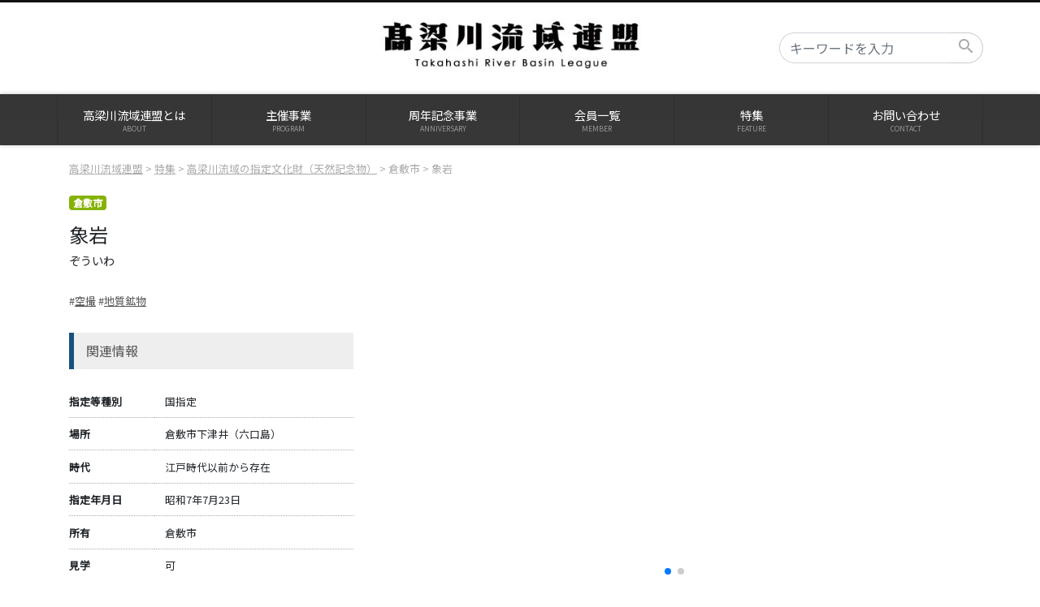

--- FILE ---
content_type: text/html; charset=UTF-8
request_url: https://takahashiryuiki.com/feature/%E9%AB%98%E6%A2%81%E5%B7%9D%E6%B5%81%E5%9F%9F%E3%81%AE%E6%8C%87%E5%AE%9A%E6%96%87%E5%8C%96%E8%B2%A1%EF%BC%88%E5%A4%A9%E7%84%B6%E8%A8%98%E5%BF%B5%E7%89%A9%EF%BC%89/%E5%80%89%E6%95%B7%E5%B8%82/%E8%B1%A1%E5%B2%A9/
body_size: 5806
content:
<!DOCTYPE html>
<html lang="jp">
<head>
<meta charset="utf-8">
<meta http-equiv="X-UA-Compatible" content="IE=edge">
<meta name="viewport" content="width=device-width, initial-scale=1">
<meta name="description" content="高梁川流域連盟は、高梁川流域における文化、科学、教育、産業経済等に関する調査研究を行うとともに、これを通じて会員相互の親睦理解を深め、流域全般の文化向上に寄与するための事業を行うことを目的としています。" />
<title>高梁川流域連盟  象岩｜Takahashi River Basin League</title>
<link rel="stylesheet" href="https://takahashiryuiki.com/wp-content/themes/ryuikirenmei2020/css/common.css?ver=1.1.6" type="text/css">
<link href="https://fonts.googleapis.com/icon?family=Material+Icons" rel="stylesheet">

<link rel="stylesheet" href="https://unpkg.com/swiper@8/swiper-bundle.min.css"/>

<link rel="icon" href="https://takahashiryuiki.com/wp-content/themes/ryuikirenmei2020/images/favicon.ico">
<script type="text/javascript" src="//webfonts.sakura.ne.jp/js/sakura.js"></script>
</head>
<body id="top">
<!-- header-navigation -->
<header>
<div id="title-nav">
<h1 id="sitetitle"><a href="https://takahashiryuiki.com/"><img src="https://takahashiryuiki.com/wp-content/uploads/title-new2022.jpg" height="40" alt="高梁川流域連盟"/></a></h1>
<form class="navbar-form mt-4 d-sp-none" role="search" method="get" id="searchform" action="/">
<div class="input-group">
<input type="text" value="" name="s" class="form-control" placeholder="キーワードを入力" aria-describedby="basic-addon1">
<button type="submit" class="btn btn-dark" id="basic-addon1" value="検索"><i class="material-icons">search</i></button>
</div>
</form></div>
<div id="nav-toggle">
<div><span></span> <span></span> <span></span> <small></small> </div>
</div>
<div id="g-nav">
<nav>
<ul>
<li><a href="/about/">高梁川流域連盟とは<small>ABOUT</small></a></li>
<li><a href="/program/">主催事業<small>PROGRAM</small></a>
<ul>
<li><a href="https://takahashiryuiki.com/program/relay">流域中学・高校リレー</a></li>
<li><a href="https://takahashiryuiki.com/program/clean">クリーン一斉行動</a></li>
<li><a href="https://takahashiryuiki.com/program/photocontest">自然フォトコンテスト</a></li>
<li><a href="https://takahashiryuiki.com/program/joyful">ジョイフルコンサート</a></li>
<li><a href="https://takahashiryuiki.com/program/art">高校生絵画展</a></li>
<li><a href="https://takahashiryuiki.com/program/kikanshi">機関誌「高梁川」</a></li>
</ul>	
</li>
<li><a href="/anniversary/">周年記念事業<small>ANNIVERSARY</small></a></li>
<li><a href="/member/">会員一覧<small>MEMBER</small></a></li>
<li><a href="/feature/">特集<small>FEATURE</small></a>
<ul>
<li><a href="https://takahashiryuiki.com/feature/%E9%AB%98%E6%A2%81%E5%B7%9D%E6%B5%81%E5%9F%9F%E3%82%86%E3%81%8B%E3%82%8A%E3%81%AE%E5%81%89%E4%BA%BA%E3%83%BB%E8%B3%A2%E4%BA%BA/">ゆかりの偉人・賢人</a></li>
<li><a href="https://takahashiryuiki.com/feature/%E9%AB%98%E6%A2%81%E5%B7%9D%E6%B5%81%E5%9F%9F%E3%81%AE%E4%BC%9D%E7%B5%B1%E7%9A%84%E3%81%AA%E8%A1%8C%E4%BA%8B%E3%81%A8%E8%8A%B8%E8%83%BD/">伝統的な行事と芸能</a></li>
<li><a href="https://takahashiryuiki.com/feature/%E9%AB%98%E6%A2%81%E5%B7%9D%E6%B5%81%E5%9F%9F%E3%81%AE%E6%8C%87%E5%AE%9A%E6%96%87%E5%8C%96%E8%B2%A1%EF%BC%88%E5%8F%B2%E8%B7%A1%EF%BC%89/">指定文化財（史跡）</a></li>
<li><a href="https://takahashiryuiki.com/feature/%E9%AB%98%E6%A2%81%E5%B7%9D%E6%B5%81%E5%9F%9F%E3%81%AE%E6%8C%87%E5%AE%9A%E6%96%87%E5%8C%96%E8%B2%A1%EF%BC%88%E5%BB%BA%E9%80%A0%E7%89%A9%EF%BC%89/">指定文化財（建造物）</a></li>
<li><a href="https://takahashiryuiki.com/feature/%E9%AB%98%E6%A2%81%E5%B7%9D%E6%B5%81%E5%9F%9F%E3%81%AE%E6%8C%87%E5%AE%9A%E6%96%87%E5%8C%96%E8%B2%A1%EF%BC%88%E5%A4%A9%E7%84%B6%E8%A8%98%E5%BF%B5%E7%89%A9%EF%BC%89/">指定文化財（天然記念物）</a></li>
</ul>	
</li>
<li><a href="/contact/">お問い合わせ<small>CONTACT</small></a></li>
<li class="sp"><form class="navbar-form mt-4 sp" role="search" method="get" id="searchform" action="/">
<div class="input-group">
<input type="text" value="" name="s" class="form-control" placeholder="キーワードを入力" aria-describedby="basic-addon1">
<button type="submit" class="btn btn-dark" id="basic-addon1" value="検索"><i class="material-icons">search</i></button>
</div>
</form></li>
</ul>
</nav>
</div>
</header><div id="bread-c">
<div class="container">
<!-- Breadcrumb NavXT 7.3.0 -->
<span property="itemListElement" typeof="ListItem"><a property="item" typeof="WebPage" title="高梁川流域連盟へ移動する" href="https://takahashiryuiki.com" class="home" ><span property="name">高梁川流域連盟</span></a><meta property="position" content="1"></span> &gt; <span property="itemListElement" typeof="ListItem"><a property="item" typeof="WebPage" title="特集へ移動する" href="https://takahashiryuiki.com/feature/" class="post post-page" ><span property="name">特集</span></a><meta property="position" content="2"></span> &gt; <span property="itemListElement" typeof="ListItem"><a property="item" typeof="WebPage" title="高梁川流域の指定文化財（天然記念物）へ移動する" href="https://takahashiryuiki.com/feature/%e9%ab%98%e6%a2%81%e5%b7%9d%e6%b5%81%e5%9f%9f%e3%81%ae%e6%8c%87%e5%ae%9a%e6%96%87%e5%8c%96%e8%b2%a1%ef%bc%88%e5%a4%a9%e7%84%b6%e8%a8%98%e5%bf%b5%e7%89%a9%ef%bc%89/" class="post post-page" ><span property="name">高梁川流域の指定文化財（天然記念物）</span></a><meta property="position" content="3"></span> &gt; <span property="itemListElement" typeof="ListItem"><a property="item" typeof="WebPage" title="倉敷市へ移動する" href="https://takahashiryuiki.com/feature/%e9%ab%98%e6%a2%81%e5%b7%9d%e6%b5%81%e5%9f%9f%e3%81%ae%e6%8c%87%e5%ae%9a%e6%96%87%e5%8c%96%e8%b2%a1%ef%bc%88%e5%a4%a9%e7%84%b6%e8%a8%98%e5%bf%b5%e7%89%a9%ef%bc%89/%e5%80%89%e6%95%b7%e5%b8%82/" class="post post-page" ><span property="name">倉敷市</span></a><meta property="position" content="4"></span> &gt; <span property="itemListElement" typeof="ListItem"><span property="name" class="post post-page current-item">象岩</span><meta property="url" content="https://takahashiryuiki.com/feature/%e9%ab%98%e6%a2%81%e5%b7%9d%e6%b5%81%e5%9f%9f%e3%81%ae%e6%8c%87%e5%ae%9a%e6%96%87%e5%8c%96%e8%b2%a1%ef%bc%88%e5%a4%a9%e7%84%b6%e8%a8%98%e5%bf%b5%e7%89%a9%ef%bc%89/%e5%80%89%e6%95%b7%e5%b8%82/%e8%b1%a1%e5%b2%a9/"><meta property="position" content="5"></span></div>
</div>
<!--Main-->
<div class="container tokusyu">
<div class="row">
<div class="col-lg-4 order-2 order-lg-1"> <small class="pc badge badge-dark mb-3 label-kurashiki">倉敷市</small>
<h3 class="feature-title">
象岩<br>
<small>ぞういわ</small></h3>
<div class="f-tag"> #<a href="https://takahashiryuiki.com/tag/%e7%a9%ba%e6%92%ae/" rel="tag">空撮</a> #<a href="https://takahashiryuiki.com/tag/%e5%9c%b0%e8%b3%aa%e9%89%b1%e7%89%a9/" rel="tag">地質鉱物</a></div>
<h3 class="h2-s1">関連情報</h3>
<dl class="dl-list">
<dt>指定等種別</dt>
<dd>国指定</dd>
<dt>場所</dt>
<dd>倉敷市下津井（六口島）</dd>
<dt>時代</dt>
<dd>
江戸時代以前から存在<br>
<!-- データが空の場合表示しない --> 
</dd>
<dt>指定年月日</dt>
<dd>昭和7年7月23日</dd>
<dt>所有</dt>
<dd>倉敷市</dd>
<dt>見学</dt>
<dd>可</dd>
</dd>
</dl>
	 <div class="btn-group-s1 mb-4"> <a href="https://map.takahashiryuiki.com/683" class="btn-s2" target="_blank">流域MAPで見る</a> <a href="https://kids.takahashiryuiki.com/%e9%ab%98%e6%a2%81%e5%b7%9d%e6%b5%81%e5%9f%9f%e3%81%ae%e6%8c%87%e5%ae%9a%e6%96%87%e5%8c%96%e8%b2%a1%ef%bc%88%e5%a4%a9%e7%84%b6%e8%a8%98%e5%bf%b5%e7%89%a9%ef%bc%89/%e5%80%89%e6%95%b7%e5%b8%82/%e8%b1%a1%e5%b2%a9/" class="btn-s2" target="_blank">流域キッズで見る</a> </div>
<div id="f-page-accordion" role="tablist" class="mb-4 pc">
<div class="card">
<div class="card-header" role="tab" id="city-head"> <a data-toggle="collapse" href="#city-col" role="button" aria-expanded="true" aria-controls="city-col" class="nav-item">
倉敷市の天然記念物一覧</a> </div>
<div id="city-col" class="collapse" role="tabpanel" aria-labelledby="city-head" data-parent="#f-page-accordion">
<div class="card-body">
<ul class="feature-body-list">
<li><a href="https://takahashiryuiki.com/feature/%e9%ab%98%e6%a2%81%e5%b7%9d%e6%b5%81%e5%9f%9f%e3%81%ae%e6%8c%87%e5%ae%9a%e6%96%87%e5%8c%96%e8%b2%a1%ef%bc%88%e5%a4%a9%e7%84%b6%e8%a8%98%e5%bf%b5%e7%89%a9%ef%bc%89/%e5%80%89%e6%95%b7%e5%b8%82/%e8%b1%a1%e5%b2%a9/">
<img width="150" height="150" src="https://takahashiryuiki.com/wp-content/uploads/tennen_400-14-150x150.jpg" class="attachment-thumbnail size-thumbnail wp-post-image" alt="" decoding="async" loading="lazy" /><div>
<h5>
象岩</h5>
<small>ぞういわ</small> </div>
</a></li>
<li><a href="https://takahashiryuiki.com/feature/%e9%ab%98%e6%a2%81%e5%b7%9d%e6%b5%81%e5%9f%9f%e3%81%ae%e6%8c%87%e5%ae%9a%e6%96%87%e5%8c%96%e8%b2%a1%ef%bc%88%e5%a4%a9%e7%84%b6%e8%a8%98%e5%bf%b5%e7%89%a9%ef%bc%89/%e5%80%89%e6%95%b7%e5%b8%82/%e9%98%bf%e7%9f%a5%e3%81%ae%e8%97%a4/">
<img width="150" height="150" src="https://takahashiryuiki.com/wp-content/uploads/tennen_401-1-14-150x150.jpg" class="attachment-thumbnail size-thumbnail wp-post-image" alt="" decoding="async" loading="lazy" /><div>
<h5>
阿知の藤</h5>
<small>あちのふじ</small> </div>
</a></li>
<li><a href="https://takahashiryuiki.com/feature/%e9%ab%98%e6%a2%81%e5%b7%9d%e6%b5%81%e5%9f%9f%e3%81%ae%e6%8c%87%e5%ae%9a%e6%96%87%e5%8c%96%e8%b2%a1%ef%bc%88%e5%a4%a9%e7%84%b6%e8%a8%98%e5%bf%b5%e7%89%a9%ef%bc%89/%e5%80%89%e6%95%b7%e5%b8%82/%e5%bd%b1%e5%90%91%e3%81%ae%e6%9d%be/">
<img width="150" height="150" src="https://takahashiryuiki.com/wp-content/uploads/tennen_402-14-150x150.jpg" class="attachment-thumbnail size-thumbnail wp-post-image" alt="" decoding="async" loading="lazy" /><div>
<h5>
影向の松</h5>
<small>ようごうのまつ</small> </div>
</a></li>
<li><a href="https://takahashiryuiki.com/feature/%e9%ab%98%e6%a2%81%e5%b7%9d%e6%b5%81%e5%9f%9f%e3%81%ae%e6%8c%87%e5%ae%9a%e6%96%87%e5%8c%96%e8%b2%a1%ef%bc%88%e5%a4%a9%e7%84%b6%e8%a8%98%e5%bf%b5%e7%89%a9%ef%bc%89/%e5%80%89%e6%95%b7%e5%b8%82/%e8%8d%92%e7%a5%9e%e3%81%ae%e6%a5%a0/">
<img width="150" height="150" src="https://takahashiryuiki.com/wp-content/uploads/tennen_403-14-150x150.jpg" class="attachment-thumbnail size-thumbnail wp-post-image" alt="" decoding="async" loading="lazy" /><div>
<h5>
荒神の楠</h5>
<small>こうじんのくすのき</small> </div>
</a></li>
<li><a href="https://takahashiryuiki.com/feature/%e9%ab%98%e6%a2%81%e5%b7%9d%e6%b5%81%e5%9f%9f%e3%81%ae%e6%8c%87%e5%ae%9a%e6%96%87%e5%8c%96%e8%b2%a1%ef%bc%88%e5%a4%a9%e7%84%b6%e8%a8%98%e5%bf%b5%e7%89%a9%ef%bc%89/%e5%80%89%e6%95%b7%e5%b8%82/%e9%9b%a8%e7%ac%a0%e3%81%ae%e6%9d%be/">
<img width="150" height="150" src="https://takahashiryuiki.com/wp-content/uploads/tennen_404-14-150x150.jpg" class="attachment-thumbnail size-thumbnail wp-post-image" alt="" decoding="async" loading="lazy" /><div>
<h5>
雨笠の松</h5>
<small>あまがさのまつ</small> </div>
</a></li>
<li><a href="https://takahashiryuiki.com/feature/%e9%ab%98%e6%a2%81%e5%b7%9d%e6%b5%81%e5%9f%9f%e3%81%ae%e6%8c%87%e5%ae%9a%e6%96%87%e5%8c%96%e8%b2%a1%ef%bc%88%e5%a4%a9%e7%84%b6%e8%a8%98%e5%bf%b5%e7%89%a9%ef%bc%89/%e5%80%89%e6%95%b7%e5%b8%82/%e9%b3%b3%e5%87%b0%e3%81%ae%e6%9d%be/">
<img width="150" height="150" src="https://takahashiryuiki.com/wp-content/uploads/tennen_405-14-150x150.jpg" class="attachment-thumbnail size-thumbnail wp-post-image" alt="" decoding="async" loading="lazy" /><div>
<h5>
鳳凰の松</h5>
<small>ほうおうのまつ</small> </div>
</a></li>
<li><a href="https://takahashiryuiki.com/feature/%e9%ab%98%e6%a2%81%e5%b7%9d%e6%b5%81%e5%9f%9f%e3%81%ae%e6%8c%87%e5%ae%9a%e6%96%87%e5%8c%96%e8%b2%a1%ef%bc%88%e5%a4%a9%e7%84%b6%e8%a8%98%e5%bf%b5%e7%89%a9%ef%bc%89/%e5%80%89%e6%95%b7%e5%b8%82/%e7%a5%9d%e7%a5%9e%e7%a4%be%e3%81%ae%e3%82%af%e3%82%b9%e3%83%89%e3%82%a4%e3%82%b2/">
<img width="150" height="150" src="https://takahashiryuiki.com/wp-content/uploads/tennen_406-14-150x150.jpg" class="attachment-thumbnail size-thumbnail wp-post-image" alt="" decoding="async" loading="lazy" /><div>
<h5>
祝神社のクスドイゲ</h5>
<small>いわいじんじゃのくすどいげ</small> </div>
</a></li>
</ul>
</div>
</div>
</div>
</div>
	<div class="f-bp-btn mb-3 sp"><a href="https://takahashiryuiki.com/feature/%E9%AB%98%E6%A2%81%E5%B7%9D%E6%B5%81%E5%9F%9F%E3%81%AE%E6%8C%87%E5%AE%9A%E6%96%87%E5%8C%96%E8%B2%A1%EF%BC%88%E5%A4%A9%E7%84%B6%E8%A8%98%E5%BF%B5%E7%89%A9%EF%BC%89/"><i class="material-icons">arrow_back</i>特集一覧に戻る</a></div>
</div>
<div class="col-lg-8 order-1 order-lg-2"> 

<!-- feture-article-section -->
<!-- feture-article-section-topimg -->
    <div class="swiper-container">
            <div class="swiper-wrapper">
            <div class="swiper-slide">
            <iframe width="640" height="480" src="https://www.youtube.com/embed/ocL0xNrYeSA" frameborder="0" allow="accelerometer; autoplay; encrypted-media; gyroscope; picture-in-picture" class="youtube-window feature-img" allowfullscreen></iframe></div>
        	            <div class="swiper-slide">
            <img src="https://takahashiryuiki.com/wp-content/uploads/feature/tennen/tennen_400.jpg" style="width:100%;height:auto;" class="" />
            </div>
                        </div>
            <div class="swiper-pagination"></div>
            <div class="swiper-button-prev"></div> 
            <div class="swiper-button-next"></div>
            </div>
    <!-- feture-article-section-contents -->
<h3 class="h2-s1" id="f-title-mobile">
象岩<small style="display:block;">ぞういわ</small></h3>
<div class="feature-txt">
<p>　象岩は、<ruby><rb>下津井港</rb><rt>しもついこう</rt></ruby>から南西3kmの沖合に浮かぶ<ruby><rb>六口</rb><rt>むくち</rt></ruby>島の西岸にある奇岩です。自然の芸術品であるこの岩は、海岸の花崗岩が風と波によって侵食され、長い年月をかけて造りだされたものです。<br />
 　その姿はあたかも巨象が岸辺に水を飲みにやって来ているかのようにみえます。白い岩肌の雄大な造形は瀬戸内の海の青さによく映えます。満潮になると波に巨体を浮かべ、干潮になると磯辺にたたずみます。高さは約8ｍ、干潮時には歩いて近づくことができます。<br />
 　古くから人々の目を引いたらしく、岡山藩池田家文書の中には宝永元年(1704)の絵図が残されており、今と変わらぬ姿が描かれています。</p>
</div>
<div class="f-bp-btn mb-3 pc">
<a href="https://takahashiryuiki.com/feature/%E9%AB%98%E6%A2%81%E5%B7%9D%E6%B5%81%E5%9F%9F%E3%81%AE%E6%8C%87%E5%AE%9A%E6%96%87%E5%8C%96%E8%B2%A1%EF%BC%88%E5%A4%A9%E7%84%B6%E8%A8%98%E5%BF%B5%E7%89%A9%EF%BC%89/"><i class="material-icons">arrow_back</i>一覧に戻る</a>｜
<a onclick="window.print();return false;" style="cursor: pointer"><i class="material-icons">print</i></a>
</div>
		
</div>
</div>
</div>
<!-- totop -->
<div id="totop" class="text-right"><a href="#top"><img src="https://takahashiryuiki.com/wp-content/themes/ryuikirenmei2020/images/totop.svg" alt="totop" /></a></div>
<!-- footer -->
<footer>
<nav>
<ul><li><a href="https://kids.takahashiryuiki.com/" target="_blank">高梁川流域キッズ</a></li>
<li><a href="https://map.takahashiryuiki.com/" target="_blank">高梁川流域Map</a></li>
<li><a href="/sitemap/">サイトマップ</a></li>
<li><a href="/privacy-policy">サイトポリシー</a></li>
</ul>
</nav>
<small>&copy;Takahashi River Basin League.</small> </footer>

<!-- jQuery (necessary for Bootstrap's JavaScript plugins) --> 
<!-- <script src="js/jquery-3.3.1.min.js"></script> --> 
<script src="https://takahashiryuiki.com/wp-content/themes/ryuikirenmei2020/js/jquery-3.2.1.min.js"></script>
<script src="https://takahashiryuiki.com/wp-content/themes/ryuikirenmei2020/js/popper.min.js"></script> 
<script src="https://takahashiryuiki.com/wp-content/themes/ryuikirenmei2020/js/bootstrap-4.3.1.js"></script>

<!-- lightbox -->
<link href="https://cdnjs.cloudflare.com/ajax/libs/lightbox2/2.7.1/css/lightbox.css" rel="stylesheet">
<script src="https://cdnjs.cloudflare.com/ajax/libs/lightbox2/2.7.1/js/lightbox.min.js" type="text/javascript"></script>

<script src="https://unpkg.com/swiper@8/swiper-bundle.min.js"></script>
<script src="https://cdnjs.cloudflare.com/ajax/libs/jquery-cookie/1.4.1/jquery.cookie.js"></script>
 
  <script src="https://ajax.googleapis.com/ajax/libs/jquery/3.1.1/jquery.min.js"></script>
  <script src="https://cdn.jsdelivr.net/bxslider/4.2.12/jquery.bxslider.min.js"></script>
<script type="text/javascript">
// スライドショー
  var mySwiper = new Swiper ('.swiper-container', {
    // ここからオプション
    loop: true,
    pagination: {
      el: '.swiper-pagination',
    },
    navigation: {
      nextEl: '.swiper-button-next',
      prevEl: '.swiper-button-prev',
    },
	autoHeight: true,
    on: {
    slideChange: function () {
      jQuery('.swiper-wrapper').find('video').each(function( index, value ) {
        jQuery(this).get(0).pause();
      });
      realIndex = this.realIndex;
      slideClass = jQuery('.swiper-slide-' + realIndex);
      video = slideClass.find('video');
      if ( video.length ) {
        video.get(0).play();
      }
    },
  },
  })
 </script>
<script type="text/javascript">
(function($) {
    $(function () {
        $('#nav-toggle').on('click', function() {
            $('body').toggleClass('open');
        });
    });
	})(jQuery);
// モバイルの時
	if (window.matchMedia("(max-width: 767px)").matches) {
		// 名前で探すタブのキャッシュ
		if($.cookie('open-tab')){
			$('#name-tab').addClass('active');
			$('#name-tab').on('click',function(){
				$.removeCookie('open-tab'+value);
			});
			}else {
				$('#name-tab').removeClass('active');
				$('#name-tab').on('click',function(){
				$.cookie('open-tab'+value,'active');
				});
			}
		// 各市町のアコーディオンキャッシュ
		var arr=[1,2,3,4,5,6,7,8,9,10];
		$.each(arr, function(i, value) {
			if($.cookie('open-panel'+value)){
			$('#city-col'+value).addClass('show');
			$('#city-head'+value).on('click',function(){
				$.removeCookie('open-panel'+value);
			});
			}else {
				$('#city-col'+value).removeClass('show');
				$('#city-head'+value).on('click',function(){
				$.cookie('open-panel'+value,'show');
				});
			}
		});
		$.each(arr, function(i, value) {
			if($.cookie('open-panel2'+value)){
			$('#name-col'+value).addClass('show');
			$('#name-head'+value).on('click',function(){
				$.removeCookie('open-panel2'+value);
			});
			}else {
				$('#name-col'+value).removeClass('show');
				$('#name-head'+value).on('click',function(){
				$.cookie('open-panel2'+value,'show');
				});
			}
		});
// PCの時アコーディオン全表示
	} else {
		$("div .collapse").addClass("show");
	}
    $(".kikanshi table").addClass("table");
	$(".program table").addClass("table");
    $(".blocks-gallery-item a").attr('data-lightbox');
</script>
   <script>
        $(function() {
            var $video = $('#video').get(0);
            $slider = $('.bxslider').bxSlider({
                infiniteLoop: true,
                touchEnabled:false,
                controls: false,
                pause: 18000,
                onSliderLoad : () => {
                    $video.play();
                },
                onSlideAfter: function($slideElement, oldIndex, newIndex) {
                    if ( newIndex == 0 ){
                    $video.play();
                    } else {
                    $video.pause();
                    $video.currentTime = 0;
                    $slider.startAuto();
                    }
                },
                
            });
            $video.addEventListener("play", function() {
                $slider.stopAuto();
            });
            $video.addEventListener("ended", function() {
                $slider.goToNextSlide();
            });
        });
    </script>

<!-- google analytics -->
<!-- Global site tag (gtag.js) - Google Analytics -->
<script async src="https://www.googletagmanager.com/gtag/js?id=UA-60720078-4"></script>
<script>
  window.dataLayer = window.dataLayer || [];
  function gtag(){dataLayer.push(arguments);}
  gtag('js', new Date());

  gtag('config', 'UA-60720078-4');
</script>

</body>
</html><!-- WP Fastest Cache file was created in 0.11592698097229 seconds, on 16-11-25 22:44:47 -->

--- FILE ---
content_type: text/css
request_url: https://takahashiryuiki.com/wp-content/themes/ryuikirenmei2020/css/common.css?ver=1.1.6
body_size: 6023
content:
@charset "utf-8";
@import url("bootstrap-reboot.css");
@import url("bootstrap-4.3.1.css");
@import url('https://fonts.googleapis.com/css?family=Noto+Sans+JP&display=swap');
@import url("min-768.css");
@import url("print.css");
@import url("https://fonts.googleapis.com/icon?family=Material+Icons");
.badge-1{
	display:inline-block;
	padding:0 0.3em;
	background-color:#373737;
	color:#fff;
	margin-bottom:0.2em;
}
.cap-style1{
	display:flex;
	flex-wrap:wrap;
	justify-content:space-between;
}
.cap-style1 figcaption{
	text-align:left!important;
	font-size:0.8em!important;
}
	.cap-style1 img{
		width:100%!important;
		height:auto!important;
	}
.indent{
	text-indent: 1em;
}
.indent2{
text-indent: -1em;
padding-left: 1em;
}
.indent3{
text-indent: -3em;
padding-left: 3em;
}
dd p{
	font-size:1em;
	margin-bottom:0.5em;
}
dd img{
	width:100%;
	height:auto;
}
dd ul li{
	padding-left:1em;
}

.mb-15{
	margin-bottom:15px;
}

#kikanshi-list tr:nth-child(2){
display:none;
}

.u-line{
    text-decoration: underline !important;
}

.swiper-box{
    position: relative;
    overflow: hidden;
}

.swiper-button-next, .swiper-button-prev{
	z-index: 400 !important;
}
.h3-s1{font-size: 1.2em;}
figcaption{
    margin-top: 0.5em !important;
    text-align: center !important;
    font-size: 0.9em !important;
}
.swiper-button-next,.swiper-button-prev{
	color:#fff !important;
}
#title-nav {
	padding: 0 30px;
}
#g-nav ul li ul {
display: flex;
flex-direction: column;
position: absolute;
	margin:0;
	border:0 !important;
    width: 11.8rem;
}
#g-nav ul li ul li{
	width:100% !important;
	transition:all 0.2s;
}
#g-nav ul li:hover > ul{
margin:0 auto;
z-index:3;

}
#g-nav ul li > ul > li {
	overflow: hidden;
	height: 0;
	border:0 !important;
	width:100% !important;
	background:rgba(0,0,0,0.7);
}
#g-nav ul li > ul > li a{
	color:#ccc !important;
}
#g-nav ul li ul li a:hover{
	background:rgba(0,0,0,0.7);
}
#g-nav ul li:hover > ul > li {
    height:50px;
	margin:0 auto !important;
	overflow: visible;
}
.post-categories{
	display:inline-block;
	margin-left:0.5em;
}
/*検索 CSS*/
.single-box {
padding: 1em 0!important;
border-bottom: 1px dotted #aaa;
}
.single-box p{
	margin-bottom:0;
}
.searchtitle {
    font-size: 1.3em;
    padding: 0 !important;
    margin: 0 0 0.2em 0 !important;
}

/* cms-pagination */
.cms-pagination {
    width: 100%;
    overflow: hidden;
    margin-top: 40px;
}
.cms-pagination ul {
    position: relative;
    float: left;
    left: 50%;
    margin-bottom: 12px;
}
.cms-pagination ul li {
    position: relative;
    float: left;
    left: -50%;
    width: 34px;
    height: 38px;
    display: table;
    margin: 0 2px;
    display: none;
}
.cms-pagination ul li.pagination-no-num {
    width: 50px;
    display: table;
}
.cms-pagination ul li.pagination-no-num span {
    background: #eee;
    border: 1px solid #ddd;
    color: #ccc;
}
.cms-pagination ul li.pagination-sp {
    display: table;
}
.cms-pagination ul li a,
.cms-pagination ul li span {
    width: 100%;
    height: 100%;
    display: table-cell;
    vertical-align: middle;
    text-align: center;
    position: relative;
    border: 1px solid #999;
    background: #fff;
}
.cms-pagination ul li a:before,
.cms-pagination ul li span:before {
    position: absolute;
    display: block;
    content: '';
    width: 96%;
    height: 2px;
    background: #ccc;
    bottom: -3px;
    left: 2%;
}
.cms-pagination ul li span {
    background: #555;
    border: 1px solid #555;
    color: #fff;
}
.pagination-txt {
    clear: both;
    text-align: center;
    margin-bottom: 40px;
}
.pagination-txt span {
    color: #999;
}
@media print,screen and (min-width: 1024px) {
    .cms-pagination ul li {
        width: 40px;
        height: 44px;
        margin: 0 3px;
        display: table;
    }
    .cms-pagination ul li a {
        -webkit-transition: background 0.3s ease;
        -moz-transition: background 0.3s ease;
        transition: background 0.3s ease;
    }
    .cms-pagination ul li a:hover {
        background: #ccc;
        -webkit-transition: background 0.3s ease;
        -moz-transition: background 0.3s ease;
        transition: background 0.3s ease;
    }
    .cms-pagination ul li.pagination-no-num {
        width: 60px;
    }

    .pagination-txt {
        margin-bottom: 60px;
    }
}
/*end of pagenation CSS*/


.ul-style1{margin-bottom:30px;}
.ul-style1 li{font-size:0.9em;font-weight:bold;}
.youtube-window{width:100%;}
table{font-size:0.8em;}

.feature-txt a{
	text-decoration:underline !important;
}
.p-gallery{
	display:flex !important;
	justify-content: space-around;
    flex-wrap: wrap;
}
.blocks-gallery-grid{
	display:flex !important;
	justify-content: space-evenly;
	flex-wrap:wrap;
}
.pc-gallery a,.blocks-gallery-item{width:calc((100% / 3) - 15px);margin-right:15px;}
.pc-gallery a,.blocks-gallery-item:nth-child(3n){margin-right:0px;}
.p-gallery img,.blocks-gallery-item img{
	width:100% !important;
}
.p-gallery a{
	margin-right:15px;
	transition:all 1s;
    width: calc((100% / 3) - 15px);
}
.p-gallery a:hover{
	opacity:0.7;
}
.p-gallery a:last-child{
	margin-right:0px;
}
.drone360{
	display:inline-block;
	background-color:#db6c6c;
	color:#fff;
	font-size:0.8em;
	box-sizing:border-box;
	padding:0.2em;
	margin-left:0.5em;
}
.f-bp-btn{
	display:flex;
	justify-content: center;
	align-items: center;
	text-align:center;
	margin-top:30px;
}
.f-bp-btn a{display:inline-flex;}
.label-kurashiki{
background-color:#85B200 !important;
}
.label-sojya,.label-soja{
background-color:#D9A300 !important;
}
.label-takahashi{
background-color:#D96D00 !important;
}
.label-kasaoka{
background-color:#660066 !important;
}
.label-satosyo{
background-color:#00468C !important;
}
.label-asakuti{
background-color:#00698C !important;
}
.label-ibara{
background-color:#008C8C !important;
}
.label-hayashima{
background-color:#D9D900 !important;
}
.label-yakage{
background-color:#468C00 !important;
}
.label-niimi{
background-color:#B20000 !important;
}

.lead{
    font-family: "A1 Mincho", "游明朝", YuMincho, "ヒラギノ明朝 ProN W3", "Hiragino Mincho ProN", "HG明朝E", "ＭＳ Ｐ明朝", "ＭＳ 明朝", serif;
    font-weight: bold;
}
.top-lead,lead {
	font-family: "A1 Mincho", "游明朝", YuMincho, "ヒラギノ明朝 ProN W3", "Hiragino Mincho ProN", "HG明朝E", "ＭＳ Ｐ明朝", "ＭＳ 明朝", serif;
	color: #fff;
	line-height: 1.8em;
	text-align: center;
}
/*#top-slider {
	display: flex;
	justify-content: center;
	align-items: center;
}*/
.bx-wrapper{
border: none;
 box-shadow: none;
}
.bx-viewport{
    height: 500px!important;
}
.bx-controls{
    display: none;
}
.top-slider{
width: 100%;
position: relative;
}
.top-lead{
    position: absolute;
    z-index: 1;
    text-align: left;
    top: 50%;
    left: 10%;
    transform: translate(-10%, -50%);
    text-shadow: 0 0 10px #000;
}
.bx-viewport .bxslider li{
display: block!important;
}
.bx-viewport img,.bx-viewport video{
height: 500px;
width: 100%;
object-fit: cover;
}
@media (max-width: 767.98px) {
.bx-viewport{
height: 380px!important;
}
.bx-viewport img,.bx-viewport video{
height: 380px;  
}
.top-lead{
text-shadow: 0 0 15px #000;
font-size: 0.75rem;
top: 150px;
left: 50px;
}
}
/* CSS Document */
* {
	margin: 0;
	padding: 0;
	list-style-type: none;
}
.niimi {
	background: #d45959;
}
html {
	scroll-behavior: smooth;
}
body {
	font-family: 'Noto Sans JP', sans-serif;
}
p {
	font-size: 0.9em;
	line-height: 1.8em;
	color: #555;
	margin-bottom: 30px;
	text-align: justify;
}
a {
	transition: all 0.1s;
}
a, a:hover {
	color: #555;
	text-decoration: none;
}
/*btn-style*/
.btn-s1 {
	display: block;
	border: 1px solid #555;
	padding: 0.8em;
	width: 50%;
	max-width: 300px;
	text-align: center;
	color: #555;
	font-size: 0.8em;
	border-radius: 30px;
	margin: 0 auto 30px auto;
	box-shadow: 0px 0px 3px 0 #ccc;
}
.btn-s1:hover {
	background-color: #555;
	color: #fff !important;
	text-decoration: none;
}
.btn-s2 {
	display: block;
	padding: 0.9em 15px;
	width: 50%;
	max-width: 300px;
	background-color: #373737;
	color: #fff !important;
	font-size: 0.8em;
	border-radius: 1px;
	margin: 0 auto 30px auto;
	box-sizing: border-box;
	background-image: url("../images/aicon-gray.svg");
	background-position: right 15px center;
	background-repeat: no-repeat;
	box-shadow: 0px 0px 6px 0 #ccc;
}
.tokusyu .btn-s2{
	    background-color: rgb(52, 58, 64);
    color: #fff !important;
}
/*btn-group-style*/
.btn-group-s1 {
	display: flex;
	flex-wrap: wrap;
	justify-content: center;
}
.btn-group-s1 a {
	margin: 0 7.5px;
	width: calc(45% - 7.5px);
	max-width: 250px;
}
/*新着情報*/
.dl-info, .dl-list {
	padding-bottom: 30px;
	margin: 0;
	font-size: 0.8em;
}
.dl-info dd {
	border-bottom: 1px dotted #aaa;
	padding: 0 0 10px 0;
}
.dl-info dd:last-child {
	padding-bottom: 0px;
	border-bottom: 0;
}
.dl-info dd a {
	color: #555;
}
.dl-info li a span {
	font-weight: bold;
	margin-right: 1em;
}
/*dlリストclass*/
.dl-list {
	width: 100%;
	font-size: 0.8em;
	display: flex;
	flex-wrap: wrap;
}
.dl-list > * {
	border-bottom: 1px dotted #aaa;
	padding: 0.8em 0;
}
.dl-list dt:nth-last-child(2), .dl-list dd:last-child {
	border-bottom: none;
	padding-bottom: 0;
}
.dl-list dt:first-child, .dl-list dd:nth-child(2) {
	padding-top: 0;
}
.dl-list dt {
	width: 30%;
}
.dl-list dd {
	width: 70%;
	padding-left: 1em;
	margin-bottom: 0;
}

@media (max-width: 767.98px) {
 .dl-list dt {
	width: 100%;
    border-bottom: 0;
     padding-bottom: 0;
}
.dl-list dd {
	width: 100%;
	padding-left: 0;
    border-bottom: 1px dotted #aaa;;
}
    
}
/*topslider*/
#top-slider {
	margin-top: 65px;
	background-image: url("../images/topimg-2@2x.png");
	background-size: cover;
	background-position: center;
}
#program-btn li {
	transition: all 0.3s;
}
#program-btn li:hover {
	opacity: 0.8;
}
#b-relay {
	background-image: url("http://takahashiryuiki.com/wp-content/uploads/program_relay.jpg");
}
#b-clean {
	background-image: url("http://takahashiryuiki.com/wp-content/uploads/program_clean.jpg");
}
#b-photo {
	background-image: url("http://takahashiryuiki.com/wp-content/uploads/program_photocontest.jpg");
}
#b-joyful {
	background-image: url("http://takahashiryuiki.com/wp-content/uploads/program_joyful.jpg");
}
#b-art {
	background-image: url("http://takahashiryuiki.com/wp-content/uploads/program_art.jpg");
}
#b-kikanshi {
	background-image: url("http://takahashiryuiki.com/wp-content/uploads/program_kikanshi.jpg");
}
#b-ryuikikids {
	background-image: url("http://takahashiryuiki.com//wp-content/uploads/kids.png");
}
#b-ryuikimap {
	background-image: url("http://takahashiryuiki.com/wp-content/uploads/map.png");
}
/*footer*/
footer {
	background-color: #373737;
	text-align: center;
	padding: 20px 30px;
}
footer, footer a {
	color: #fff;
	font-size: 0.9em;
}
footer ul {
	display: flex;
	justify-content: center;
	margin-bottom:15px;
}
footer ul li {
	margin-right: 30px;
	padding-left: 15px;
	background-image: url("../images/aicon.svg");
	background-position: center left;
	background-repeat: no-repeat;
	line-height: -0.7em;
}
/*totop-btn*/
#totop {
	margin: 0 30px 30px 0;
}
#totop img {
	transition: all 0.1s;
}
#totop img:active {
	margin-top: -30px;
}
#pagecatch {
	margin-top: 60px;
	height: 200px;
	background-color: #aaa;
	display: flex;
	flex-direction: column;
	justify-content: center;
}
#bread-c {
	margin-top: 15px;
	font-size: 0.8em;
	padding: 0.3em 0;
	color: #aaa;
}
#bread-c a {
	color: #aaa;
	text-decoration: underline;
}
#bread-c .container {
	margin: 0 auto;
}
#pagetitle {
	display: block;
	margin: 0 30px;
	font-size: 1.3em;
	line-height: 1.5em;
	color: #fff;
    text-shadow: 0px 0px 3px #454545;
}
/*listgroup-style*/
.list-group {
	margin-bottom: 30px;
	border-radius: 1px !important;
}
.list-group a {
	border-color: #ccc;
	font-size: 0.9em;
	background-image: url("../images/aicon-gray.svg") !important;
	background-position: right 15px center;
	background-repeat: no-repeat;
}
.list-group-item:first-child {
	border-top-left-radius: 1px;
	border-top-right-radius: 1px;
}
.list-group-item:last-child {
	border-bottom-left-radius: 1px;
	border-bottom-right-radius: 1px;
}
/*btn-list-style*/
.f-btn-list-style li{
	display: block;
	font-size: 1em;
	background-position: center 15%;
	background-repeat: no-repeat;
	background-size: cover;	
	margin-bottom:15px;
}

.btn-list-style {
	display: flex;
	flex-wrap: wrap;
	justify-content: space-between;
	margin: 30px 0;
}
.btn-list-style li {
	display: block;
	box-sizing: border-box;
	width: calc(50% - 7.5px);
	margin-bottom: 15px;
	font-size: 1em;
	background-position: center 15%;
	background-repeat: no-repeat;
	background-size: cover;
}

.f-btn-list-style li a{
	display: block;
	padding: 30px;
	color: #fff;
	text-shadow: 0px 0px 3px #454545;
	font-size: 1em;
}
.btn-list-style li a {
	display: block;
	padding: 60px;
	color: #fff;
	text-shadow: 0px 0px 3px #454545;
	font-size: 1.2em;
}
.btn-list-style li::before,.f-btn-list-style li::before{
content: '';
position: absolute;
top:0;
left:0;
background: inherit;
filter: brightness(80%);
z-index: -1;
width: 100%;
height: 100%;
}
.btn-list-style li,.f-btn-list-style li {
z-index:0;
transition: all 1s;
position: relative;
}
.btn-list-style li:hover,.f-btn-list-style li:hover {
	opacity: 0.8;
}

#b-izin {
	background-image: url("/wp-content/uploads/2020/01/izin_003.jpg") !important;
}
#b-gyozi {
	background-image: url("/wp-content/uploads/b-gyozi.jpg") !important;
}
#b-shiseki {
	background-image: url("/wp-content/uploads/ssk_209.jpg") !important;
}
#b-kenzo {
	background-image: url("/wp-content/uploads/kenzobutu.png") !important;
}
#b-tennen {
	background-image: url("http://takahashiryuiki.com/wp-content/uploads/2020-02-16.jpg") !important;
}
#b-t-archive {
	background-image: url("/wp-content/uploads/archives.png") !important;
}
#b-t-drone {
	background-image: url("/wp-content/uploads/drone.png") !important;
}
/*a-list-style*/
.a-list-style {
	display: flex;
	flex-wrap: wrap;
	justify-content: space-between;
	margin: 30px 0;
}
.a-list-style li {
	display: block;
	border: 1px solid #ccc;
	box-sizing: border-box;
	width: 50%;
	font-size: 0.8em;
	background-image: url("../images/aicon-gray.svg") !important;
	background-position: right 15px center;
	background-repeat: no-repeat;
	border-bottom: none;
}
.a-list-style li:nth-child(odd) {
	border-right: none;
}
.a-list-style li:first-child {
	border-radius: 1px 0 0 0;
}
.a-list-style li:nth-child(2) {
	border-radius: 0 1px 0 0;
}
.a-list-style li:nth-last-child(2) {
	border-bottom: 1px solid #ccc;
	border-radius: 0 0 0 1px;
}
.a-list-style li:last-child {
	border-bottom: 1px solid #ccc;
	border-radius: 0 0 1px 0;
}
@media (max-width: 767.98px) {
.a-list-style li:last-child {
	border-right: 1px solid #ccc;
}
}
.a-list-style li a {
	display: block;
	padding: 15px;
}
/*注意書き*/
.attention {
	display: block;
	font-size: 0.8em;
	padding: 1em;
	box-sizing: border-box;
	border: 2px solid #ccc;
}
/*ページ送り*/
.pagination {
	margin: 30px 0;
}
.pagination > li {
	margin: 0 3px;
}
.pagination a {
	background-color: #efefef;
	border: none;
	color: #666;
	padding: 0.8em;
}
.pagination li:first-child a, .pagination li:last-child a {
	background-color: #bbb;
	color: #fff;
}
/*feature-list*/
.feature-list .nav-tabs {
	justify-content: space-between;
}
.feature-list .nav-tabs li {
	width: calc(50% - 7.5px);
	background-color: #A8A8A8;
	border-radius: 3px;
	border-bottom-left-radius: 0px;
	border-bottom-right-radius: 0px;
	box-sizing: border-box;
	color: #fff !important;
	box-shadow: 0px -8px 10px -8px rgba(0, 0, 0, 0.6) inset;
}
.feature-list .nav-tabs li .active {
	background-color: #F5F5F5;
	color: #707070;
    border-color: #dee2e6 #dee2e6 #f7f7f7;
}
.feature-list .nav-tabs li a {
	color: #fff;
}
.feature-list .tab-content {
	background-color: #F5F5F5;
	border: 1px solid #ddd;
	border-top: none;
	border-bottom-left-radius: 3px;
	border-bottom-right-radius: 3px;
	padding: 15px;
	box-sizing: border-box;
}
.feature-list .card {
	border: none;
}
.feature-list .card-header {
	border-bottom: none;
	margin-bottom: 1px;
	padding: 0;
}
.feature-title {
	font-size: 1.5em;
	margin-bottom: 30px;
}
.f-tag {
	margin-bottom: 30px;
	font-size:0.8em;
	color:#555;
}
.f-tag a{text-decoration:underline;color:#555;}
.card-header a[data-toggle="collapse"] {
	display: block;
	padding: 15px;
	text-decoration: none;
	border-top-left-radius: 3px;
	border-top-right-radius: 3px;
	font-weight:bold;
	position: relative;
}
.card-header a[data-toggle="collapse"]::after{
    content:"";
    display: block;
    width: 8px;
    height: 8px;
border-top: #666 1px solid;
border-right: #666 1px solid;
    position: absolute;
    right: 15px;
    top: 0;
    bottom: 0;
    margin: auto;
}
.card-header a[aria-expanded=false]::after{
    -webkit-transform: rotate(45deg);
    -ms-transform: rotate(45deg);
    transform: rotate(45deg);
    transition-duration: 0.3s;
}
.card-header a[aria-expanded=true]::after{
    -webkit-transform: rotate(135deg);
    -ms-transform: rotate(135deg);
    transform: rotate(135deg);
    transition-duration: 0.3s;
}

#city-head {
	padding: 0;
	background-color: none;
	border: none;
}
#f-page-accordion .card-body {
	padding: 0px;
}
#f-page-accordion #city-col {
	background-color: #F5F5F5;
}
#f-page-accordion #city-col .feature-body-list {
	background-color: #fff;
	padding: 15px;
	margin-bottom: 0;
}
.card-header a[data-toggle="collapse"]:hover {
	
}
.feature-list .card-body {
	padding: 15px 15px 0 15px;
}
.feature-body-list {
	display: flex;
	flex-wrap: wrap;
}
.feature-body-list li {
	flex-basis: 50%;
}
.tokusyu .feature-body-list li {
	flex-basis: 100% !important;
}
.feature-body-list li a {
	display: flex;
	width: 100%;
	align-self: center;
}
.feature-body-list li a:hover {
	opacity: 0.8;
}
.feature-body-list li div {
	padding: 0.5em;
	line-height: 1;
	margin-bottom: 15px;
}
.feature-body-list li div > * {
	margin: 0;
}
.feature-body-list li img {
	width: 50px;
	height: 50px;
}
.feature-body-list h5 {
	font-size: 0.9em;
}
.feature-body-list small {
	font-size: 0.8em;
	color:#aaa;
}
#f-title-mobile {
	display: none;
}
.feature-title {
	display: block;
}

.program table tr:first-child{
	background-color:#efefef;
}	
/*-------------------------------------------------*/
@media (max-width: 767.98px) {
    .lead{
font-size: 1.2em;
margin-top: 30px !important;
}
	.kikanshi table{
white-space: normal;
}
.program table {
	white-space: nowrap;
}
.program table tr:first-child{
	background-color:#efefef;
}	

	.blocks-gallery-item {
		width:100%;
		margin-right:0px !important;
	}
	
	#g-nav ul li ul {display:none;}
.swiper-container {
width: 100vw;
left: -30px;
}
.search-h2{
margin-top:65.5px;
margin-bottom:0px !important;
}
.container p:first-of-type {
  margin-top: 30px;
}
	.container .row .row p{
		margin-top:0px;
	}
	
	table{white-space: nowrap;}
		.btn-list-style li:last-child {
	margin-bottom: 0px;
}
	.p-gallery{
		flex-direction:column;
	flex-wrap:nowrap;
}
	.p-gallery a{
		margin-right:0px;
		margin-bottom:15px;
        width: 100%;
	}
	.p-gallery a:last-child{
		margin-bottom:0px;
	}
	.sp{display:block;}
	.feature-list{
		margin-bottom:30px;
	}
	.pc{
		display:none;
	}
	.feature-body-list li {
	flex-basis: 100%;
}
	.feature-list .tab-content {
		padding: 0px;
	}
	.btn-list-style li {
		width: 100%;
	}
	.btn-list-style li a {
		padding: 30px 15px;
		font-size: 0.9em;
		text-align: center;
	}
	.feature-title {
		display: none;
	}
	#f-title-mobile {
		display: block;
	}
	.tokusyu {
		margin-top: 65px !important;
	}
	#bread-c {
		display: none;
	}
	.feature-img {
		width: 100vw !important;
		margin: 0 calc(50% - 50vw);
	}
	.d-sp-none {
		display: none;
	}
	/*header*/
	header {
		position: fixed;
		top: 0;
		z-index: 1000;
		background-color: #fff;
		width: 100%;
		padding: 15px;
	}
	#title-nav {
    padding: 0px;
}
	#sitetitle {
		display: inline;
		font-size: 0;
	}
	/*header-section*/
	#g-nav {
		background: #efefef;
		color: #555;
		position: fixed;
		top: 0;
		left: 0;
		right: 0;
		bottom: 0;
		z-index: 990;
		text-align: center;
		display: flex;
		visibility: hidden;
		flex-direction: column;
		justify-content: center;
		align-items: center;
		font-size: 29px;
		opacity: 0;
		transition: opacity .3s ease, visibility .6s ease;
	}
	#g-nav ul {
		padding-bottom: 30px;
		margin-bottom: 30px;
		margin: 0 auto;
	}
	#g-nav ul li {
		font-size: 0.8em;
		line-height: 2em;
	}
	#g-nav ul li small {
		display: none;
	}
	#g-nav ul li a {
		color: #555;
	}
	.open #g-nav {
		visibility: visible;
		opacity: 1;
	}
	/*toggle-animetion*/
	#nav-toggle {
		position: fixed;
		top: 15px;
		right: 15px;
		height: 25px;
		cursor: pointer;
	}
	#nav-toggle div {
		position: relative;
		width: 25px;
	}
	#nav-toggle span {
		width: 100%;
		height: 2px;
		left: 0;
		display: block;
		background: #333;
		position: absolute;
		transition: transform .1s ease-in-out, top .1s ease;
	}
	#nav-toggle span:nth-child(1) {
		top: 0;
	}
	#nav-toggle span:nth-child(2) {
		top: 10px;
	}
	#nav-toggle span:nth-child(3) {
		top: 20px;
	}
	#nav-toggle small {
		position: absolute;
		top: 25px;
		font-size: 0.5em;
	}
	#nav-toggle small::before {
		display: block;
		content: "MENU";
	}
	/*open-toggule-animetion*/
	.open #nav-toggle span {
		background: #555;
	}
	.open #nav-toggle span:nth-child(1) {
		top: 10px;
		transform: rotate(45deg);
	}
	.open #nav-toggle span:nth-child(2) {
		top: 10px;
		width: 0;
		left: 50%;
	}
	.open #nav-toggle span:nth-child(3) {
		top: 10px;
		transform: rotate(-45deg);
	}
	.open #nav-toggle small::before {
		display: none;
	}
	.open #nav-toggle small::after {
		display: block;
		content: "CLOSE";
	}
	#nav-toggle {
		z-index: 1000;
	}
	.navbar-form {
		width: 75%;
		margin: 0 auto;
	}
	.navbar-form input {
		border-radius: 3px 0 0 3px;
	}
	.navbar-form button {
		border-radius: 0 3px 3px 0;
		padding:0 8px;
	}
	/*h2-style*/
	.post h2,.h2-s1 {
		color: #555;
		font-size: 1em;
		background-color: #f5f5f5;
		padding: 15px 30px;
		/*box-shadow: 0px 3px 3px 0 #ccc;*/
		margin-bottom: 30px;
		margin-left: calc((100% - 100vw) / 2);
		margin-right: calc((100% - 100vw) / 2);
	}
	/*トップコンテンツバナー*/
	.ul-banner {
		margin-bottom: 15px;
	}
	.ul-banner li {
		padding-bottom: 15px;
	}
	.ul-banner li img {
		width: 100%;
		height: auto;
	}
	/*トップ主催事業、正会員バナー*/
	.ul-banner2, .ul-banner3 {
		display: flex;
		flex-wrap: wrap;
		justify-content: space-between;
	}
	.ul-banner2 li, .ul-banner3 li {
		flex-basis: calc(50% - 7.5px);
		margin-bottom: 15px;
	}
	#top-ul-b2 li {
		height: 100px;
		    background-size: cover;
	}
	#top-ul-b2 li span {
		background-color: rgba(0, 0, 0, 0.3);
	}
	.container {
		padding: 0 30px !important;

	}
	.ul-banner2 li a {
		display: block;
		position: relative;
		width: 100%;
		height: 100%;
	}
	#top-ul-b2 li a span {
		width: 100%;
		font-size: 0.8em;
		padding: 0.8em;
		display: block;
		position: absolute;
		bottom: 0;
		color: #fff;
	}
}
.tokusyu p {
	font-size: 1em;
	line-height: 1.8em;
}
.tokusyu .h2-s1 {
	font-size: 1.2em;
}

.program .p-gallery {
    margin-bottom: 0.5em;
}

#sitemap_list .home-item,#sitemap_list .page_item{
border-bottom: 1px dotted;
padding: 0 0 1em 0;
margin: 1em 0 0 0;
}
#sitemap_list 
.children{
margin: 1em 0 0 0;
padding: 0 0 1em 0;
}
#sitemap_list 
.children li{
    border-bottom: none !important;
    margin: 0px;
    padding: 0 0 0 1em;
    background-image: url(../images/aicon-gray.svg) !important;
    background-position: left center;
    background-repeat: no-repeat;
}

.table-striped tbody tr:nth-of-type(odd) {
    background-color: rgba(0, 0, 0, 0.03)!important;
}
.table-striped th, .table-striped td {
    border-top: none !important; 
}

#bread-c span:nth-child(4) a{
	pointer-events:none;/*リンクを非リンクに変える*/
	cursor:default;/*マウスカーソルを矢印のまま変えない*/
	text-decoration:none;/*下線を消す*/
}

@media (max-width: 767.98px){
.mt0 {
    margin-top: 0px!important;
}
	.mb-15-sp{
	margin-bottom:15px;
}
}

.dl-info dt{
	margin-bottom:0.2em;
}
.dl-info dt span{
	display:inline-block;
	padding:0.1em;
	width:5em;
	text-align:center;
	color:#fff;
	font-weight:normal;
	font-size:0.9em;
	margin-right:1em;
}
.att{background-color:#B55A5A;}
.news{background-color:#5A9CB5;}




div.col-lg-8.order-1.order-lg-2 .swiper-container{
position: relative;
overflow: hidden;
}


.txt-line-0-f img{
	    margin: 0 0 2px 0;
}


.joyful-img{
	display: flex;
	flex-wrap: wrap;
	gap: 15px;
}
.joyful-img figure{
	width: calc((100% / 3) - 15px );
}
.joyful-img figure img{
	width: 100%;
	height: auto;
}
@media (max-width: 767.98px){
	.joyful-img{
		flex-direction: column;
	}
	.joyful-img figure{
		width: 100% ;
	}
}


.indent-1{
	margin-left: -0.5em;
}


#kikanshi-list td{
	position:relative;
}
#kikanshi-list td:first-child .badge{
	position:absolute;
	top:12px;
	right:12px;
}

--- FILE ---
content_type: text/css
request_url: https://takahashiryuiki.com/wp-content/themes/ryuikirenmei2020/css/min-768.css
body_size: 1610
content:
@charset "utf-8";

/* CSS Document */
@media (min-width: 1200px) {
	#title-nav {
			padding: 0px !important;
	}
}
@media (max-width: 767px) {
.cap-style1 figure{
		width:100%;
	}
		footer nav ul{
		flex-wrap:wrap;
	    justify-content: left;
	}
	footer nav ul li{
		width:50%;
		text-align:left;
		margin:0;
	}
}
/*min-width:768px CSS*/
@media (min-width: 768px) {

	
	.cap-style1 figure{
		width:calc(33.33% - 7.5px);
		height:auto;
		align-items:center;
	}
	.cap-style1 figure.flex4{
		width:calc(25% - 7.5px);
	}

	
	.feature-txt{padding-top:30px;}
	.a-list-style li {
	border-right: 1px solid #cccccc !important;
	border-bottom: none !important;
	width: 100% !important;
	}
	.a-list-style li:last-child{
	border-bottom: 1px solid #cccccc !important;
	}
	.sp{display:none !important;}
	.tokusyu h3 small{
		font-size:60%;
	}
	#f-page-accordion #city-col .feature-body-list {
    max-height: 350px;
    overflow-y: auto;
}
	
	.card-header a::after{
		display:none !important;
	}	

.container {
	margin-top: 15px;
}
header {
	border-top: 3px solid #111;
}
#top-slider, #pagecatch {
	margin-top: 0px !important;
	box-shadow: 0px 0px 30px 0px rgba(0, 0, 0, 0.4) inset;
}

	.top-lead{font-size:1.2em;letter-spacing: 0.1em;}
	#toppage{padding-top:15px;}
#pagetitle {
}
#g-nav {
    background: rgb(58 58 58);
background: -moz-linear-gradient(to bottom, rgb(54 54 54) 0%,rgb(56 56 56) 100%);
background: -webkit-linear-gradient(to bottom, rgb(54 54 54) 0%,rgb(56 56 56) 100%);
background:linear-gradient(to bottom, rgb(54 54 54) 0%,rgb(56 56 56) 100%);
filter: progid:DXImageTransform.Microsoft.gradient( startColorstr='#eeeeee', endColorstr='#eeeeee',GradientType=0 );
box-shadow: 0px 0px 6px 0px rgba(0, 0, 0, 0.2);
}
#sitetitle {
	padding: 20px 0 !important;
	line-height: 0;
	display: inline-block;
	width: 30%;
	margin-left: 35%;
}
#sitetitle img {
	height: 65px;
}
#title-nav, #g-nav nav, footer nav ul {
	max-width: 1140px!important;
	min-width: 768px!important;

}
	#title-nav, #g-nav nav{
			margin: 0 auto!important;
	}
	footer nav ul {
			margin: 0 auto 15px auto!important;
	}
	
#pagetitle {
	margin: 0!important;
}
#pagecatch .container {
	margin-top: 0;
}
footer nav ul {
	text-align: right;
	margin-bottom: 15px;
}

#title-nav {
	display: flex;
	justify-content: space-between;
align-items: baseline;
}
/*#g-nav {
        box-shadow: 10px 10px 10px rgba(0, 0, 0, 0.4);
    }*/
#g-nav ul {
	color: #333;
	text-align: center;
	display: flex;
	justify-content: space-around;
	align-items: center;
	margin: 0 !important;
	border-right: 1px solid #2e2e2e;
}
#g-nav ul li {
	display: inline-block;
	width: 16.67% !important;
	height: 100%;
	font-size: 0.9em;
	border-left: 1px solid #2e2e2e;
}
#g-nav ul li a {
	display: block;
	width: 100%;
	padding: 15px 15px;
	background-color:rgba(0,0,0,0);
	transition: all 0.25s ease;
	color:#fff;
}
#g-nav ul li a small {
	display: block;
	font-size: 0.6em;
	color: #999;
}
#g-nav ul li a:hover {
	text-decoration: none;
	background: linear-gradient(to bottom, #565656 0%, #585858 100%);
}
.navbar-form button {
	border-top-left-radius: 0;
	border-bottom-left-radius: 0;
	border-top-right-radius: 1.2em;
    border-bottom-right-radius: 1.2em;
    padding: 0 8px;
    background-color: #fff;
    border-color: #ccc;
    border-left: none;
    color: #aaa;
}
.dl-info {
	font-size: 0.9em;
}
.navbar-form {
	width: 22%;
}
.input-group > .form-control:not(:last-child){
border-top-left-radius: 1.2em;
border-bottom-left-radius: 1.2em;
border-right: none;	
}
/*トップ主催事業バナー*/
.ul-banner {
	display: flex;
	flex-wrap: wrap;
	justify-content: space-between
}
.ul-banner li {
	flex-basis: calc(50% - 7.5px);
	margin-bottom: 15px;
}
/*トップ主催事業バナー*/
.ul-banner2 {
	display: flex;
	flex-wrap: wrap;
}
.ul-banner2 li {
	flex-basis: calc(100% / 5);
	margin-bottom: 15px;
	height:150px;
	background-color:#aaa;
display: flex;
	transition: all 0.25s ease;
}

	.ul-banner2 li a{
		display:block;
		position:relative;
		width:100%;
		height:100%;
	}
	.ul-banner2 li:hover{
		opacity:0.8;
	}
	.ul-banner2 li a span{
		width:100%;
		background-color:#f8f9fa;
		font-size:0.8em;
		padding:0.8em;
		display:block;
		position:absolute;
		bottom:0;
		    background-image: url("../images/aicon-gray.svg");
    background-position: right 15px center;
    background-repeat: no-repeat;
	}
	#top-ul-b2 li{
		background-size:contain;
		border: 1px solid #eee;
	}
	
/*トップ主催事業、正会員バナー*/
.ul-banner3 {
	display: flex;
	flex-wrap: wrap;
	justify-content: space-between;
}
.ul-banner3 li {
	flex-basis: calc(20% - 7.5px);
	margin-bottom: 15px;
    text-align: center;
}
/*h2-style*/
.h2-s1 {
	color: #555;
	font-size: 1em !important;
	background-color: #eeeeee;
	padding: 13px 15px;
	/*box-shadow: 0px 3px 3px 0 #ccc;*/
	margin-bottom: 30px;
	border-left: 6px solid #175081;
}
}

a.btn.badge{
font-size:1em;
border-radius:2px;
}
a.btn.badge:hover{
	background-color:#777;
	border-color:#777;
}

--- FILE ---
content_type: text/css
request_url: https://takahashiryuiki.com/wp-content/themes/ryuikirenmei2020/css/print.css
body_size: 1698
content:
@charset "utf-8";

@media print {

	.col {
	  -webkit-flex-basis: 0;
		  -ms-flex-preferred-size: 0;
			  flex-basis: 0;
	  -webkit-box-flex: 1;
	  -webkit-flex-grow: 1;
		  -ms-flex-positive: 1;
			  flex-grow: 1;
	  max-width: 100%;
	}

	.col-auto {
	  -webkit-box-flex: 0;
	  -webkit-flex: 0 0 auto;
		  -ms-flex: 0 0 auto;
			  flex: 0 0 auto;
	  width: auto;
	}

	.col-1 {
	  -webkit-box-flex: 0;
	  -webkit-flex: 0 0 8.333333%;
		  -ms-flex: 0 0 8.333333%;
			  flex: 0 0 8.333333%;
	  max-width: 8.333333%;
	}

	.col-2 {
	  -webkit-box-flex: 0;
	  -webkit-flex: 0 0 16.666667%;
		  -ms-flex: 0 0 16.666667%;
			  flex: 0 0 16.666667%;
	  max-width: 16.666667%;
	}

	.col-3 {
	  -webkit-box-flex: 0;
	  -webkit-flex: 0 0 25%;
		  -ms-flex: 0 0 25%;
			  flex: 0 0 25%;
	  max-width: 25%;
	}

	.col-4 {
	  -webkit-box-flex: 0;
	  -webkit-flex: 0 0 33.333333%;
		  -ms-flex: 0 0 33.333333%;
			  flex: 0 0 33.333333%;
	  max-width: 33.333333%;
	}

	.col-5 {
	  -webkit-box-flex: 0;
	  -webkit-flex: 0 0 41.666667%;
		  -ms-flex: 0 0 41.666667%;
			  flex: 0 0 41.666667%;
	  max-width: 41.666667%;
	}

	.col-6 {
	  -webkit-box-flex: 0;
	  -webkit-flex: 0 0 50%;
		  -ms-flex: 0 0 50%;
			  flex: 0 0 50%;
	  max-width: 50%;
	}

	.col-7 {
	  -webkit-box-flex: 0;
	  -webkit-flex: 0 0 58.333333%;
		  -ms-flex: 0 0 58.333333%;
			  flex: 0 0 58.333333%;
	  max-width: 58.333333%;
	}

	.col-8 {
	  -webkit-box-flex: 0;
	  -webkit-flex: 0 0 66.666667%;
		  -ms-flex: 0 0 66.666667%;
			  flex: 0 0 66.666667%;
	  max-width: 66.666667%;
	}

	.col-9 {
	  -webkit-box-flex: 0;
	  -webkit-flex: 0 0 75%;
		  -ms-flex: 0 0 75%;
			  flex: 0 0 75%;
	  max-width: 75%;
	}

	.col-10 {
	  -webkit-box-flex: 0;
	  -webkit-flex: 0 0 83.333333%;
		  -ms-flex: 0 0 83.333333%;
			  flex: 0 0 83.333333%;
	  max-width: 83.333333%;
	}

	.col-11 {
	  -webkit-box-flex: 0;
	  -webkit-flex: 0 0 91.666667%;
		  -ms-flex: 0 0 91.666667%;
			  flex: 0 0 91.666667%;
	  max-width: 91.666667%;
	}

	.col-12 {
	  -webkit-box-flex: 0;
	  -webkit-flex: 0 0 100%;
		  -ms-flex: 0 0 100%;
			  flex: 0 0 100%;
	  max-width: 100%;
	}


	.col-sm {
		-webkit-flex-basis: 0;
			-ms-flex-preferred-size: 0;
				flex-basis: 0;
		-webkit-box-flex: 1;
		-webkit-flex-grow: 1;
			-ms-flex-positive: 1;
				flex-grow: 1;
		max-width: 100%;
	}
	.col-sm-auto {
	-webkit-box-flex: 0;
	-webkit-flex: 0 0 auto;
		-ms-flex: 0 0 auto;
			flex: 0 0 auto;
	width: auto;
	}
	.col-sm-1 {
	-webkit-box-flex: 0;
	-webkit-flex: 0 0 8.333333%;
		-ms-flex: 0 0 8.333333%;
			flex: 0 0 8.333333%;
	max-width: 8.333333%;
	}
	.col-sm-2 {
	-webkit-box-flex: 0;
	-webkit-flex: 0 0 16.666667%;
		-ms-flex: 0 0 16.666667%;
			flex: 0 0 16.666667%;
	max-width: 16.666667%;
	}
	.col-sm-3 {
	-webkit-box-flex: 0;
	-webkit-flex: 0 0 25%;
		-ms-flex: 0 0 25%;
			flex: 0 0 25%;
	max-width: 25%;
	}
	.col-sm-4 {
	-webkit-box-flex: 0;
	-webkit-flex: 0 0 33.333333%;
		-ms-flex: 0 0 33.333333%;
			flex: 0 0 33.333333%;
	max-width: 33.333333%;
	}
	.col-sm-5 {
	-webkit-box-flex: 0;
	-webkit-flex: 0 0 41.666667%;
		-ms-flex: 0 0 41.666667%;
			flex: 0 0 41.666667%;
	max-width: 41.666667%;
	}
	.col-sm-6 {
	-webkit-box-flex: 0;
	-webkit-flex: 0 0 50%;
		-ms-flex: 0 0 50%;
			flex: 0 0 50%;
	max-width: 50%;
	}
	.col-sm-7 {
	-webkit-box-flex: 0;
	-webkit-flex: 0 0 58.333333%;
		-ms-flex: 0 0 58.333333%;
			flex: 0 0 58.333333%;
	max-width: 58.333333%;
	}
	.col-sm-8 {
	-webkit-box-flex: 0;
	-webkit-flex: 0 0 66.666667%;
		-ms-flex: 0 0 66.666667%;
			flex: 0 0 66.666667%;
	max-width: 66.666667%;
	}
	.col-sm-9 {
	-webkit-box-flex: 0;
	-webkit-flex: 0 0 75%;
		-ms-flex: 0 0 75%;
			flex: 0 0 75%;
	max-width: 75%;
	}
	.col-sm-10 {
	-webkit-box-flex: 0;
	-webkit-flex: 0 0 83.333333%;
		-ms-flex: 0 0 83.333333%;
			flex: 0 0 83.333333%;
	max-width: 83.333333%;
	}
	.col-sm-11 {
	-webkit-box-flex: 0;
	-webkit-flex: 0 0 91.666667%;
		-ms-flex: 0 0 91.666667%;
			flex: 0 0 91.666667%;
	max-width: 91.666667%;
	}
	.col-sm-12 {
	-webkit-box-flex: 0;
	-webkit-flex: 0 0 100%;
		-ms-flex: 0 0 100%;
			flex: 0 0 100%;
	max-width: 100%;
	}
	.pull-sm-0 {
	right: auto;
	}
	.pull-sm-1 {
	right: 8.333333%;
	}
	.pull-sm-2 {
	right: 16.666667%;
	}
	.pull-sm-3 {
	right: 25%;
	}
	.pull-sm-4 {
	right: 33.333333%;
	}
	.pull-sm-5 {
	right: 41.666667%;
	}
	.pull-sm-6 {
	right: 50%;
	}
	.pull-sm-7 {
	right: 58.333333%;
	}
	.pull-sm-8 {
	right: 66.666667%;
	}
	.pull-sm-9 {
	right: 75%;
	}
	.pull-sm-10 {
	right: 83.333333%;
	}
	.pull-sm-11 {
	right: 91.666667%;
	}
	.pull-sm-12 {
	right: 100%;
	}
	.push-sm-0 {
	left: auto;
	}
	.push-sm-1 {
	left: 8.333333%;
	}
	.push-sm-2 {
	left: 16.666667%;
	}
	.push-sm-3 {
	left: 25%;
	}
	.push-sm-4 {
	left: 33.333333%;
	}
	.push-sm-5 {
	left: 41.666667%;
	}
	.push-sm-6 {
	left: 50%;
	}
	.push-sm-7 {
	left: 58.333333%;
	}
	.push-sm-8 {
	left: 66.666667%;
	}
	.push-sm-9 {
	left: 75%;
	}
	.push-sm-10 {
	left: 83.333333%;
	}
	.push-sm-11 {
	left: 91.666667%;
	}
	.push-sm-12 {
	left: 100%;
	}
	.offset-sm-0 {
	margin-left: 0%;
	}
	.offset-sm-1 {
	margin-left: 8.333333%;
	}
	.offset-sm-2 {
	margin-left: 16.666667%;
	}
	.offset-sm-3 {
	margin-left: 25%;
	}
	.offset-sm-4 {
	margin-left: 33.333333%;
	}
	.offset-sm-5 {
	margin-left: 41.666667%;
	}
	.offset-sm-6 {
	margin-left: 50%;
	}
	.offset-sm-7 {
	margin-left: 58.333333%;
	}
	.offset-sm-8 {
	margin-left: 66.666667%;
	}
	.offset-sm-9 {
	margin-left: 75%;
	}
	.offset-sm-10 {
	margin-left: 83.333333%;
	}
	.offset-sm-11 {
	margin-left: 91.666667%;
	}

	.col-md {
	-webkit-flex-basis: 0;
		-ms-flex-preferred-size: 0;
			flex-basis: 0;
	-webkit-box-flex: 1;
	-webkit-flex-grow: 1;
		-ms-flex-positive: 1;
			flex-grow: 1;
	max-width: 100%;
	}
	.col-md-auto {
	-webkit-box-flex: 0;
	-webkit-flex: 0 0 auto;
		-ms-flex: 0 0 auto;
			flex: 0 0 auto;
	width: auto;
	}
	.col-md-1 {
	-webkit-box-flex: 0;
	-webkit-flex: 0 0 8.333333%;
		-ms-flex: 0 0 8.333333%;
			flex: 0 0 8.333333%;
	max-width: 8.333333%;
	}
	.col-md-2 {
	-webkit-box-flex: 0;
	-webkit-flex: 0 0 16.666667%;
		-ms-flex: 0 0 16.666667%;
			flex: 0 0 16.666667%;
	max-width: 16.666667%;
	}
	.col-md-3 {
	-webkit-box-flex: 0;
	-webkit-flex: 0 0 25%;
		-ms-flex: 0 0 25%;
			flex: 0 0 25%;
	max-width: 25%;
	}
	.col-md-4 {
	-webkit-box-flex: 0;
	-webkit-flex: 0 0 33.333333%;
		-ms-flex: 0 0 33.333333%;
			flex: 0 0 33.333333%;
	max-width: 33.333333%;
	}
	.col-md-5 {
	-webkit-box-flex: 0;
	-webkit-flex: 0 0 41.666667%;
		-ms-flex: 0 0 41.666667%;
			flex: 0 0 41.666667%;
	max-width: 41.666667%;
	}
	.col-md-6 {
	-webkit-box-flex: 0;
	-webkit-flex: 0 0 50%;
		-ms-flex: 0 0 50%;
			flex: 0 0 50%;
	max-width: 50%;
	}
	.col-md-7 {
	-webkit-box-flex: 0;
	-webkit-flex: 0 0 58.333333%;
		-ms-flex: 0 0 58.333333%;
			flex: 0 0 58.333333%;
	max-width: 58.333333%;
	}
	.col-md-8 {
	-webkit-box-flex: 0;
	-webkit-flex: 0 0 66.666667%;
		-ms-flex: 0 0 66.666667%;
			flex: 0 0 66.666667%;
	max-width: 66.666667%;
	}
	.col-md-9 {
	-webkit-box-flex: 0;
	-webkit-flex: 0 0 75%;
		-ms-flex: 0 0 75%;
			flex: 0 0 75%;
	max-width: 75%;
	}
	.col-md-10 {
	-webkit-box-flex: 0;
	-webkit-flex: 0 0 83.333333%;
		-ms-flex: 0 0 83.333333%;
			flex: 0 0 83.333333%;
	max-width: 83.333333%;
	}
	.col-md-11 {
	-webkit-box-flex: 0;
	-webkit-flex: 0 0 91.666667%;
		-ms-flex: 0 0 91.666667%;
			flex: 0 0 91.666667%;
	max-width: 91.666667%;
	}
	.col-md-12 {
	-webkit-box-flex: 0;
	-webkit-flex: 0 0 100%;
		-ms-flex: 0 0 100%;
			flex: 0 0 100%;
	max-width: 100%;
	}
	.pull-md-0 {
	right: auto;
	}
	.pull-md-1 {
	right: 8.333333%;
	}
	.pull-md-2 {
	right: 16.666667%;
	}
	.pull-md-3 {
	right: 25%;
	}
	.pull-md-4 {
	right: 33.333333%;
	}
	.pull-md-5 {
	right: 41.666667%;
	}
	.pull-md-6 {
	right: 50%;
	}
	.pull-md-7 {
	right: 58.333333%;
	}
	.pull-md-8 {
	right: 66.666667%;
	}
	.pull-md-9 {
	right: 75%;
	}
	.pull-md-10 {
	right: 83.333333%;
	}
	.pull-md-11 {
	right: 91.666667%;
	}
	.pull-md-12 {
	right: 100%;
	}
	.push-md-0 {
	left: auto;
	}
	.push-md-1 {
	left: 8.333333%;
	}
	.push-md-2 {
	left: 16.666667%;
	}
	.push-md-3 {
	left: 25%;
	}
	.push-md-4 {
	left: 33.333333%;
	}
	.push-md-5 {
	left: 41.666667%;
	}
	.push-md-6 {
	left: 50%;
	}
	.push-md-7 {
	left: 58.333333%;
	}
	.push-md-8 {
	left: 66.666667%;
	}
	.push-md-9 {
	left: 75%;
	}
	.push-md-10 {
	left: 83.333333%;
	}
	.push-md-11 {
	left: 91.666667%;
	}
	.push-md-12 {
	left: 100%;
	}
	.offset-md-0 {
	margin-left: 0%;
	}
	.offset-md-1 {
	margin-left: 8.333333%;
	}
	.offset-md-2 {
	margin-left: 16.666667%;
	}
	.offset-md-3 {
	margin-left: 25%;
	}
	.offset-md-4 {
	margin-left: 33.333333%;
	}
	.offset-md-5 {
	margin-left: 41.666667%;
	}
	.offset-md-6 {
	margin-left: 50%;
	}
	.offset-md-7 {
	margin-left: 58.333333%;
	}
	.offset-md-8 {
	margin-left: 66.666667%;
	}
	.offset-md-9 {
	margin-left: 75%;
	}
	.offset-md-10 {
	margin-left: 83.333333%;
	}
	.offset-md-11 {
	margin-left: 91.666667%;
	}

	.col-lg {
	-webkit-flex-basis: 0;
		-ms-flex-preferred-size: 0;
			flex-basis: 0;
	-webkit-box-flex: 1;
	-webkit-flex-grow: 1;
		-ms-flex-positive: 1;
			flex-grow: 1;
	max-width: 100%;
	}
	.col-lg-auto {
	-webkit-box-flex: 0;
	-webkit-flex: 0 0 auto;
		-ms-flex: 0 0 auto;
			flex: 0 0 auto;
	width: auto;
	}
	.col-lg-1 {
	-webkit-box-flex: 0;
	-webkit-flex: 0 0 8.333333%;
		-ms-flex: 0 0 8.333333%;
			flex: 0 0 8.333333%;
	max-width: 8.333333%;
	}
	.col-lg-2 {
	-webkit-box-flex: 0;
	-webkit-flex: 0 0 16.666667%;
		-ms-flex: 0 0 16.666667%;
			flex: 0 0 16.666667%;
	max-width: 16.666667%;
	}
	.col-lg-3 {
	-webkit-box-flex: 0;
	-webkit-flex: 0 0 25%;
		-ms-flex: 0 0 25%;
			flex: 0 0 25%;
	max-width: 25%;
	}
	.col-lg-4 {
	-webkit-box-flex: 0;
	-webkit-flex: 0 0 33.333333%;
		-ms-flex: 0 0 33.333333%;
			flex: 0 0 33.333333%;
	max-width: 33.333333%;
	}
	.col-lg-5 {
	-webkit-box-flex: 0;
	-webkit-flex: 0 0 41.666667%;
		-ms-flex: 0 0 41.666667%;
			flex: 0 0 41.666667%;
	max-width: 41.666667%;
	}
	.col-lg-6 {
	-webkit-box-flex: 0;
	-webkit-flex: 0 0 50%;
		-ms-flex: 0 0 50%;
			flex: 0 0 50%;
	max-width: 50%;
	}
	.col-lg-7 {
	-webkit-box-flex: 0;
	-webkit-flex: 0 0 58.333333%;
		-ms-flex: 0 0 58.333333%;
			flex: 0 0 58.333333%;
	max-width: 58.333333%;
	}
	.col-lg-8 {
	-webkit-box-flex: 0;
	-webkit-flex: 0 0 66.666667%;
		-ms-flex: 0 0 66.666667%;
			flex: 0 0 66.666667%;
	max-width: 66.666667%;
	}
	.col-lg-9 {
	-webkit-box-flex: 0;
	-webkit-flex: 0 0 75%;
		-ms-flex: 0 0 75%;
			flex: 0 0 75%;
	max-width: 75%;
	}
	.col-lg-10 {
	-webkit-box-flex: 0;
	-webkit-flex: 0 0 83.333333%;
		-ms-flex: 0 0 83.333333%;
			flex: 0 0 83.333333%;
	max-width: 83.333333%;
	}
	.col-lg-11 {
	-webkit-box-flex: 0;
	-webkit-flex: 0 0 91.666667%;
		-ms-flex: 0 0 91.666667%;
			flex: 0 0 91.666667%;
	max-width: 91.666667%;
	}
	.col-lg-12 {
	-webkit-box-flex: 0;
	-webkit-flex: 0 0 100%;
		-ms-flex: 0 0 100%;
			flex: 0 0 100%;
	max-width: 100%;
	}
	.pull-lg-0 {
	right: auto;
	}
	.pull-lg-1 {
	right: 8.333333%;
	}
	.pull-lg-2 {
	right: 16.666667%;
	}
	.pull-lg-3 {
	right: 25%;
	}
	.pull-lg-4 {
	right: 33.333333%;
	}
	.pull-lg-5 {
	right: 41.666667%;
	}
	.pull-lg-6 {
	right: 50%;
	}
	.pull-lg-7 {
	right: 58.333333%;
	}
	.pull-lg-8 {
	right: 66.666667%;
	}
	.pull-lg-9 {
	right: 75%;
	}
	.pull-lg-10 {
	right: 83.333333%;
	}
	.pull-lg-11 {
	right: 91.666667%;
	}
	.pull-lg-12 {
	right: 100%;
	}
	.push-lg-0 {
	left: auto;
	}
	.push-lg-1 {
	left: 8.333333%;
	}
	.push-lg-2 {
	left: 16.666667%;
	}
	.push-lg-3 {
	left: 25%;
	}
	.push-lg-4 {
	left: 33.333333%;
	}
	.push-lg-5 {
	left: 41.666667%;
	}
	.push-lg-6 {
	left: 50%;
	}
	.push-lg-7 {
	left: 58.333333%;
	}
	.push-lg-8 {
	left: 66.666667%;
	}
	.push-lg-9 {
	left: 75%;
	}
	.push-lg-10 {
	left: 83.333333%;
	}
	.push-lg-11 {
	left: 91.666667%;
	}
	.push-lg-12 {
	left: 100%;
	}
	.offset-lg-0 {
	margin-left: 0%;
	}
	.offset-lg-1 {
	margin-left: 8.333333%;
	}
	.offset-lg-2 {
	margin-left: 16.666667%;
	}
	.offset-lg-3 {
	margin-left: 25%;
	}
	.offset-lg-4 {
	margin-left: 33.333333%;
	}
	.offset-lg-5 {
	margin-left: 41.666667%;
	}
	.offset-lg-6 {
	margin-left: 50%;
	}
	.offset-lg-7 {
	margin-left: 58.333333%;
	}
	.offset-lg-8 {
	margin-left: 66.666667%;
	}
	.offset-lg-9 {
	margin-left: 75%;
	}
	.offset-lg-10 {
	margin-left: 83.333333%;
	}
	.offset-lg-11 {
	margin-left: 91.666667%;
	}

	.col-xl {
	-webkit-flex-basis: 0;
		-ms-flex-preferred-size: 0;
			flex-basis: 0;
	-webkit-box-flex: 1;
	-webkit-flex-grow: 1;
		-ms-flex-positive: 1;
			flex-grow: 1;
	max-width: 100%;
	}
	.col-xl-auto {
	-webkit-box-flex: 0;
	-webkit-flex: 0 0 auto;
		-ms-flex: 0 0 auto;
			flex: 0 0 auto;
	width: auto;
	}
	.col-xl-1 {
	-webkit-box-flex: 0;
	-webkit-flex: 0 0 8.333333%;
		-ms-flex: 0 0 8.333333%;
			flex: 0 0 8.333333%;
	max-width: 8.333333%;
	}
	.col-xl-2 {
	-webkit-box-flex: 0;
	-webkit-flex: 0 0 16.666667%;
		-ms-flex: 0 0 16.666667%;
			flex: 0 0 16.666667%;
	max-width: 16.666667%;
	}
	.col-xl-3 {
	-webkit-box-flex: 0;
	-webkit-flex: 0 0 25%;
		-ms-flex: 0 0 25%;
			flex: 0 0 25%;
	max-width: 25%;
	}
	.col-xl-4 {
	-webkit-box-flex: 0;
	-webkit-flex: 0 0 33.333333%;
		-ms-flex: 0 0 33.333333%;
			flex: 0 0 33.333333%;
	max-width: 33.333333%;
	}
	.col-xl-5 {
	-webkit-box-flex: 0;
	-webkit-flex: 0 0 41.666667%;
		-ms-flex: 0 0 41.666667%;
			flex: 0 0 41.666667%;
	max-width: 41.666667%;
	}
	.col-xl-6 {
	-webkit-box-flex: 0;
	-webkit-flex: 0 0 50%;
		-ms-flex: 0 0 50%;
			flex: 0 0 50%;
	max-width: 50%;
	}
	.col-xl-7 {
	-webkit-box-flex: 0;
	-webkit-flex: 0 0 58.333333%;
		-ms-flex: 0 0 58.333333%;
			flex: 0 0 58.333333%;
	max-width: 58.333333%;
	}
	.col-xl-8 {
	-webkit-box-flex: 0;
	-webkit-flex: 0 0 66.666667%;
		-ms-flex: 0 0 66.666667%;
			flex: 0 0 66.666667%;
	max-width: 66.666667%;
	}
	.col-xl-9 {
	-webkit-box-flex: 0;
	-webkit-flex: 0 0 75%;
		-ms-flex: 0 0 75%;
			flex: 0 0 75%;
	max-width: 75%;
	}
	.col-xl-10 {
	-webkit-box-flex: 0;
	-webkit-flex: 0 0 83.333333%;
		-ms-flex: 0 0 83.333333%;
			flex: 0 0 83.333333%;
	max-width: 83.333333%;
	}
	.col-xl-11 {
	-webkit-box-flex: 0;
	-webkit-flex: 0 0 91.666667%;
		-ms-flex: 0 0 91.666667%;
			flex: 0 0 91.666667%;
	max-width: 91.666667%;
	}
	.col-xl-12 {
	-webkit-box-flex: 0;
	-webkit-flex: 0 0 100%;
		-ms-flex: 0 0 100%;
			flex: 0 0 100%;
	max-width: 100%;
	}
	.pull-xl-0 {
	right: auto;
	}
	.pull-xl-1 {
	right: 8.333333%;
	}
	.pull-xl-2 {
	right: 16.666667%;
	}
	.pull-xl-3 {
	right: 25%;
	}
	.pull-xl-4 {
	right: 33.333333%;
	}
	.pull-xl-5 {
	right: 41.666667%;
	}
	.pull-xl-6 {
	right: 50%;
	}
	.pull-xl-7 {
	right: 58.333333%;
	}
	.pull-xl-8 {
	right: 66.666667%;
	}
	.pull-xl-9 {
	right: 75%;
	}
	.pull-xl-10 {
	right: 83.333333%;
	}
	.pull-xl-11 {
	right: 91.666667%;
	}
	.pull-xl-12 {
	right: 100%;
	}
	.push-xl-0 {
	left: auto;
	}
	.push-xl-1 {
	left: 8.333333%;
	}
	.push-xl-2 {
	left: 16.666667%;
	}
	.push-xl-3 {
	left: 25%;
	}
	.push-xl-4 {
	left: 33.333333%;
	}
	.push-xl-5 {
	left: 41.666667%;
	}
	.push-xl-6 {
	left: 50%;
	}
	.push-xl-7 {
	left: 58.333333%;
	}
	.push-xl-8 {
	left: 66.666667%;
	}
	.push-xl-9 {
	left: 75%;
	}
	.push-xl-10 {
	left: 83.333333%;
	}
	.push-xl-11 {
	left: 91.666667%;
	}
	.push-xl-12 {
	left: 100%;
	}
	.offset-xl-0 {
	margin-left: 0%;
	}
	.offset-xl-1 {
	margin-left: 8.333333%;
	}
	.offset-xl-2 {
	margin-left: 16.666667%;
	}
	.offset-xl-3 {
	margin-left: 25%;
	}
	.offset-xl-4 {
	margin-left: 33.333333%;
	}
	.offset-xl-5 {
	margin-left: 41.666667%;
	}
	.offset-xl-6 {
	margin-left: 50%;
	}
	.offset-xl-7 {
	margin-left: 58.333333%;
	}
	.offset-xl-8 {
	margin-left: 66.666667%;
	}
	.offset-xl-9 {
	margin-left: 75%;
	}
	.offset-xl-10 {
	margin-left: 83.333333%;
	}
	.offset-xl-11 {
	margin-left: 91.666667%;
	}

	.feature-title,#bread-c{display:block!important;}
	.feature-txt{padding-top:30px!important;}
	.pc{display:block!important;}
	.sp{display:none!important;}
	#f-title-mobile{display:none!important;}
	.feature-img{width:100% !important; margin:0 !important;box-sizing: border-box}
	#f-page-accordion #city-col .feature-body-list {
    max-height: 350px;
	overflow-y: auto;
	}
	.h2-s1{margin:0 auto!important;margin-bottom: 30px!important;;}
	.badge{display:inline-block!important;}
}

--- FILE ---
content_type: application/javascript
request_url: https://webfonts.sakura.ne.jp/js/sakura.js
body_size: 8690
content:
/*
 * Copyright (c) 2012-2018 Morisawa Inc. All rights reserved.
 *
 * @project:	TypeSquare
 * @version:	2.0
 * @see:		allowed to refer
 *				1. openjs(http://www.openjs.com/)
 *					Copyright (c) 2006-2007, Binny V Abraham
 * 				2. vxjs(http://code.google.com/p/vxjs/)
 */
Ts_ade3df9f91f0e0475415ac1cc92d1d58=function(){var T=(function(){var _={d:document,rs:[],R:function(f){if(document.readyState==="complete")f();else{if("\v"!="v"&&!document.uniqueID)_.E(_.d,'DOMContentLoaded',f);else if(_.d.all)window==window.parent?_.L(f):_.E(window,'load',f);else _.E(_.d,'DOMContentLoaded',f)}},L:function(f){try{document.documentElement.doScroll('left')}catch(e){if(document.readyState!=="complete"){setTimeout(function(){_.L(f)},0);return}}f()},E:function(a,b,c){if(a.attachEvent?1:a.addEventListener(b,c,0)){a['e'+b+c]=c;a[b+c]=function(){a['e'+b+c](window.event)};a.attachEvent('on'+b,a[b+c])}},ST:function(a,p){return a.currentStyle?a.currentStyle[p]:(_.d.defaultView?_.d.defaultView.getComputedStyle(a,null).getPropertyValue(p):null)},BR:function(){var t=['MSIE','Trident','Firefox','Chrome','Safari','AppleWebKit'],ag=navigator.userAgent,nm,ver,md,n,i,os,fd='ts-unused',nm=ver=md=n='';for(i in t){if(ag.indexOf(t[i])!=-1){nm=t[i];n=t[i].substr(0,1);if(ag.match(/(iPad|iPhone); (.*) OS ([0-9_]+) like /)){nm+=' iOS';ver=RegExp.$3.replace(/_/g,'.');n='I';os='iOS'}else if(ag.match(/Android/)){nm=os='Android';ver=RegExp.$1;n='A'}else if(ag.match(/IEMobile\/([0-9\.]+)/)){nm='IEMobile';ver=RegExp.$1}else if(ag.match(/Version\/([0-9\.]+)/)||ag.match(RegExp(nm+"[\/ ]([0-9\.]+)")))ver=RegExp.$1;break}}if(!os){if(ag.match(/Windows Phone/))os='Windows Phone';else if(ag.match(/Windows/)){os='Windows';if(ag.match(/NT 5.(1|2; (Win|WOW)64)/))os+='XP'}else if(ag.match(/Macintosh/))os='Macintosh';else if(ag.match(/Linux/))os='Linux'}if(n=='M'){md=_.d.documentMode?_.d.documentMode:5;if(parseInt(ver)<9)fd='Courier New'}return{'nm':nm,'ver':ver,'md':md,'os':os,'fd':fd,'n':n,'v':parseFloat(ver)}},TN:function(e,t){var m=[],i=0,a=t==="*",n=e.firstChild,o;while((e=n)){if(a?e.nodeType===1:(_.l?e.nodeName:e.nodeName.toUpperCase())===t)m[i++]=e;n=e.firstChild||e.nextSibling;while(!n&&(e=e.parentNode))n=e.nextSibling}return m},X:function(u,f,a){var r=new(window.XDomainRequest||window.ActiveXObject||XMLHttpRequest)('Msxml2.XMLHTTP.6.0');r.open('GET',u,1);try{r.designate_id=a;r.setRequestHeader('Content-type','application/x-www-form-urlencoded');r.onreadystatechange=function(){r.readyState>3&&f&&f(r.responseText,r)}}catch(e){r.onerror=function(){};r.onprogress=function(){};r.onload=function(){f&&f(r.responseText,r);delete _.rs[a]}}r.send();_.rs[a]=r},I:function(a,b){var i,lval=a.toLowerCase().replace(/\s+/g,' ').replace(/　/g," ");for(i=b.length;i--&&b[i].toLowerCase()!=lval;);return i},TM:function(s){return s.replace(/^\s+|\s+$/g,'')},QS:function(g){var h=new Array();if(!document.getElementsByTagName)return h;g=g.replace(/\s*([^\w])\s*/g,"$1");var k=g.split(",");var m=function(c,d){if(!d)d='*';var e=new Array;for(var a=0,len=c.length;con=c[a],a<len;a++){var f;if(d=='*')f=con.getElementsByTagName?con.getElementsByTagName("*"):con.all;else f=con.getElementsByTagName(d);for(var b=0,leng=f.length;b<leng;b++)e.push(f[b])}return e};COMMA:for(var i=0,len1=k.length;selector=k[i],i<len1;i++){var n=new Array(document);var p=selector.split(" ");SPACE:for(var j=0,len2=p.length;element=p[j],j<len2;j++){var q=element.indexOf("[");var r=element.indexOf("]");var s=element.indexOf("#");if(s+1&&!(s>q&&s<r)){var t=element.split("#");var u=t[0];var v=t[1];var w=document.getElementById(v);if(!w||(u&&w.nodeName.toLowerCase()!=u)){continue COMMA}n=new Array(w);continue SPACE}s=element.indexOf(".");if(s+1&&!(s>q&&s<r)){var t=element.split('.');var u=t[0];var x=t[1].split(':');var y=m(n,u);n=new Array;for(var l=0,len=y.length;fnd=y[l],l<len;l++){if(fnd.className&&typeof fnd.className==='string'&&fnd.className.match(new RegExp('(^|\s)'+x[0]+'(\s|$)')))n.push(fnd)}continue SPACE}if(element.indexOf('[')+1){if(element.match(/^(\w*)\[(\w+)([=~\|\^\$\*]?)=?['"]?([^\]'"]*)['"]?\]$/)){var u=RegExp.$1;var z=RegExp.$2;var A=RegExp.$3;var B=RegExp.$4}var y=m(n,u);n=new Array;for(var l=0,len=y.length;fnd=y[l],l<len;l++){if(A=='='&&fnd.getAttribute(z)!=B)continue;if(A=='~'&&!fnd.getAttribute(z).match(new RegExp('(^|\\s)'+B+'(\\s|$)')))continue;if(A=='|'&&!fnd.getAttribute(z).match(new RegExp('^'+B+'-?')))continue;if(A=='^'&&fnd.getAttribute(z).indexOf(B)!=0)continue;if(A=='$'&&fnd.getAttribute(z).lastIndexOf(B)!=(fnd.getAttribute(z).length-B.length))continue;if(A=='*'&&!(fnd.getAttribute(z).indexOf(B)+1))continue;else if(!fnd.getAttribute(z))continue;n.push(fnd)}continue SPACE}var y=m(n,element);n=y}for(var o=0,len=n.length;o<len;o++)h.push(n[o])}return h},b:null,l:document.createElement('p').tagName=='P'};return _})();var TsJ=(function(){var _=T,_BK_='_TSTypeBlank_',_TC_='typesquare_css',pls=[],of=[],ap=[],fl=1,ie8=0,ie9=0,cat_len=0,ie_max=0,ow=0,seq_id=0,pb=null,bo=null,ttl='',referrer_check=0,aa='ABCDEFGHIJKLMNOPQRSTUVWXYZabcdefghijklmnopqrstuvwxyz0123456789',par=_.TN(_.d,'HEAD')[0]||_.TN(_.d,'BODY')[0],options={selector:'*',preComp:false,postComp:false,comp:false,loadstart:1,reload:0};var $={init:function(){_.b=_.BR();if(!w())return;ie8=(_.b.n=='M'&&_.b.v==8);ie9=(_.b.n=='M'&&_.b.v==9);G();_.X('//'+$.server[0]+'/advance/ref/'+$.lang+'/'+$.v+'/checkdigit?'+encodeURIComponent($.eid)+ttl,l,0);if($.timeopa>-1){var a=ie8?'':' body {visibility:hidden;}';if($.timeopa==0){F('typesquare_option_style','.typesquare_tags {color: transparent !important;}'+a)}else{F('typesquare_option_style','.typesquare_tags {opacity: 0; filter:alpha(opacity=0);}'+a)}}of.push('sans-serif');if((_.b.n=='M'||_.b.n=='T')){cat_len=_.d.location.protocol=='https:'?400:700}_.R(function(){if(options.loadstart)$.ready()})},ready:function(){if(ie8&&fl)N();var a=seq_id++;var b=pls[a]=[];b.ufs=[];b.i8c='';o(_.d,1,a);if($.timeopa>-1&&!ie8)_.d.body.style.visibility='visible';D(b);if(!ie8)L(a);else if(referrer_check||options.reload)K(a)},setting:function(c){options=c},dynam_load:function(a,b,c,d,e,f,g,h){var i=d+seq_id++,name=(e?e:'')+(a=='json'?A():''),uniq=E(c.replace(/\s+/g,""));ap[i]={uf:d,nn:name,str:uniq,as:encodeURIComponent(W(unescape(encodeURIComponent(uniq)))),type:a,key:f,hint:g?g:0,code:-1,text:c,id:i,weight:h,f:b,t:setTimeout(function(){V(i,'')},$.timeout)};if(uniq.length<1){ap[i].code=1;V(i,'')}else{H(ap[i])}}};var l=function(d,a){var b=a.designate_id;if(d){if(ie8){if(pls[0])K(0);else referrer_check=1}else{if(d!=0){$.condition=d;var c=document.getElementById(_TC_);if(c){pb=null;c.parentNode.removeChild(c);G();L(0)}}}}else{if($.timeopa>-1)X(100)}};var o=function(d,f,a){var b=_.QS(options.selector,d),st,k,ifrm=_.l?'IFRAME':'iframe';for(k=b.length;k--;){if(b[k].tagName==ifrm)if(_.b.n=='M'&&_.b.v==9){try{if(ifrm.contentDocument)o(ifrm.contentDocument,0,a);else if(ifrm.contentWindow)o(ifrm.contentWindow.document,0,a)}catch(ex){}}if((st=u(b[k]))==null)continue;z(b[k],st,pls[a])}if(options.selector=='*')for(var i=d.styleSheets.length;i--;)q(d.styleSheets[i],a)};var q=function(s,a){var r,sc,st,selector,p_cls;try{r=s.cssRules?s.cssRules:s.rules}catch(e){r=null}if(!r)return;for(var j=r.length;j--;){try{sc=r[j].styleSheet}catch(e){sc=null}if(sc)q(sc);if(!r[j].selectorText)continue;var p=r[j].selectorText.match(/(:link|:visited|:hover|:active)/ig);if(p&&p.length&&r[j].style.fontFamily.length){selector=r[j].selectorText.replace(/:link|:visited|:hover|:active/ig,"");p_cls=_.QS(selector);for(var k=p_cls.length;k--;){if((st=u(p_cls[k]))==null||_.TM(st)==_.TM(r[j].style.fontFamily))continue;z(p_cls[k],r[j].style.fontFamily,pls[a])}}}};var u=function(a){return _.ST(a,_.b.n!='M'?'font-family':'fontFamily')};var w=function(){var b=_.b.n,v=_.b.v;if(b=='M'&&(v<8||_.b.md<8)||b=='F'&&v<3.6||b=='C'&&v<6||b=='S'&&v<5||b=='A'&&v<2.2)return false;return true};var y=function(a,b){var c=_.d.createElement('span'),fmm='';c.id=_BK_+a;if(_.d.body)_.d.body.appendChild(c);if(a!='bk'){c.innerHTML='0 0';var d=ie8?b[a].nn:b[a].uf;fmm="'"+d+"', ";b[a].obj=c}else{c.innerHTML=1;if(ie8){c.style.fontSize='98px';ow=c.offsetWidth}bo=c}if(c.style.setProperty)c.style.setProperty('font-family',fmm+_BK_,'important');else c.style.cssText='font-family: '+_BK_+' !important;';c.style.visibility='hidden';c.style.top='-998px';c.style.position='absolute';c.style.fontSize='98px';c.style.letterSpacing='normal'};var z=function(a,b,d){var b=b.replace(/'/g,"").replace(/"/g,"");var e,c,n,nst=false,fa=b.split(","),m=fa.length;for(var j=m;j--;){fa[j]=_.TM(fa[j]);if(_.I(fa[j],of)>=0)continue;if((e=_.I(fa[j],d.ufs))<0)if(_.I(fa[j],$.flist)>=0){e=d.length;var f={uf:fa[j],str:'',as:'',code:-1};d.push(f);d.ufs.push(fa[j])}else if(e<0){of.push(fa[j]);continue}var s=B(a);if(s.length<1)continue;if($.timeopa>-1){var g=a.className;g+=(g.length>0?" ":"")+"typesquare_tags";a.className=g}d[e].str+=s;if(ie8){if(!nst)nst=1;if(d[e].nn==null)d[e].nn='TS-'+A();ecp_fa=fa[j].replace(/\+/g,"\\+").replace(/\^/g,"\\^").replace(/\$/g,"\\$").replace(/\*/g,"\\*").replace(/\?/g,"\\?").replace(/\./g,"\\.");b=b.replace(new RegExp(ecp_fa),d[e].nn+','+fa[j])}}if(nst)a.style.fontFamily=b};var A=function(){var a='',i,n=aa.length;for(i=16;i--;)a+=aa.charAt(Math.floor(Math.random()*n));return a};var B=function(a){var s='',i,tag=_.l?a.tagName:a.tagName.toUpperCase();if(tag=='SCRIPT'||tag=='HEAD'||tag=='TITLE'||tag=='STYLE'||tag=='HTML'||tag=='META'){return s}else if(tag=='INPUT'&&a.type=='text'||tag=='TEXTAREA'){a.style.fontFamily=_.b.fd;return s}if(a.value&&tag!='LI'&&tag!='SELECT')s=a.value;else if(a.childNodes.length){if(_.b.n=='M'&&(_.b.v<9||_.b.md<9)){for(i=a.childNodes.length;i--;)s+=C(a.childNodes[i]);if(tag=='TR')for(i=a.cells.length;i--;)s+=a.cells[i].innerText}else s+=C(a)}else return s;return s};var C=function(e,t){if(e.nodeValue)t=e.nodeValue;else if(e.textContent)t=e.textContent;else if(e.innerText)t=e.innerText;else t='';return t};var D=function(a){for(var k=a.length;k--;){var b=a[k].str.replace(/\s+/g,"");if(b.length>0){b=E(b+'0');a[k].as=encodeURIComponent(W(unescape(encodeURIComponent(b))))}a[k].str=b}};var E=function(a){var b='',ex='.^|$';for(var i=ex.length;i--;){if(a.indexOf(ex[i])>=0){b+=ex[i];a=a.replace(new RegExp('\\'+ex[i],'g'),"")}}if((/[\uD800-\uDBFF][\uDC00-\uDFFF]/).test(a)){while(a){var x=a.charCodeAt(0),c='';if(0xD800<=x&&x<0xDC00)c=a[1];b+=a[0]+c;try{a=a.replace(new RegExp(a[0]+c,'g'),"")}catch(e){a=a.replace(new RegExp('\\'+a[0]+c,'g'),"")}}}else{while(a){b+=a[0];try{a=a.replace(new RegExp(a[0],'g'),"")}catch(e){a=a.replace(new RegExp('\\'+a[0],'g'),"")}}}return b};var F=function(a,b){var c=_.d.createElement('style');c.setAttribute('type','text/css');c.setAttribute('rel','stylesheet');c.setAttribute('id',a);par.appendChild(c);if(c.styleSheet)c.styleSheet.cssText=b;else c.innerHTML=b};var G=function(){if(!pb){pb='/ts?condition='+encodeURIComponent($.condition);pb+='&eid='+encodeURIComponent($.eid)+'&location='+encodeURIComponent(_.d.location.href.replace(/\?.*$/,""));pb+="&bw[name]="+_.b.nm+"&bw[ftf]="+J(_.b.nm,_.b.ver)+"&bw[os]="+_.b.os}};var H=function(a){var p='&reqtype='+a.type+'&hint='+a.hint;p+='&fonts[family]='+encodeURIComponent(a.uf);p+='&fonts[athernm]='+(a.nn?encodeURIComponent(a.nn):'');p+='&fonts[str]='+a.as;p+='&fonts[weight]='+a.weight;p+="&bw[ver]="+_.b.ver+"&bw[mode]="+_.b.md;if(ie9)p+='&smd=1';var b='/'+$.lang+'/'+$.v+pb+p;_.X(I(b)+'api'+b,O,a.id)};var I=function(p){var c=p.length<$.mxlen?1:2;c=ie8?2:c;return'//'+$.server[c]+'/advance/mkfont'};var J=function(b,v){var f=0;if(ie8)f=1;else if(b=='C'&&v<6)f=1;else if(b=='S'&&v<5.1)f=1;return f};var K=function(a){var b=pls[a];if(fl){ie_max=_.d.location.protocol=='https:'?1700:3000}else{var c=document.getElementById(_TC_);if(c)c.parentNode.removeChild(c)}for(var i=b.length;i--;){if(b[i].str.length<1){b[i].code=1;pls[a].ufs.splice(0,1);continue}if(fl){fl=b[i].as.length<ie_max}}var d='';for(var i=b.length;i--;){if(b[i].code==1)continue;b[i].code=-1;var p='&fonts[family]='+encodeURIComponent(b[i].uf);p+='&fonts[athernm]='+(b[i].nn?b[i].nn:'');p+='&fonts[str]='+encodeURIComponent(W(unescape(encodeURIComponent(b[i].str))));var e='/'+$.lang+'/'+$.v+pb+p;if(fl){d+="@font-face { font-family: '"+b[i].nn+"'; font-weight: Bold; src: url(\""+I(e)+e+"\");}\n"}else{_.X(I(e)+'dl'+e,P,a)}if(options.preComp)U(options.preComp,[b[i]],0)}if(d)F(_TC_,d);if(!pls[a].tid){pls[a].tid=setTimeout(function(){R(a)},$.timeout);if(fl){setTimeout(function(){M(a)},0);setTimeout(function(){Q(a)},50)}}};var L=function(a){var b=pls[a];if((_.b.n=='S'||_.b.n=='I'||ie9)&&_.b.v>5){var c=document.getElementById(_TC_);if(c)c.parentNode.removeChild(c)}var d='';for(var i=b.length;i--;){if(!b[i].str.length){b[i].code=1;pls[a].ufs.splice(0,1);continue}b[i].code=-1;var p='&fonts[family]='+encodeURIComponent(b[i].uf);if(ie9)p+='&smd=1';p+='&fonts[str]=';var e='/'+$.lang+'/'+$.v+pb+p;if(fl){if((_.b.n=='M'||_.b.n=='T')){if(b[i].str.length>1500){b[i].code=1;pls[a].ufs.splice(0,1);continue}var f=0;while(1){var g=b[i].str.substr(f,cat_len);if(!g)break;f+=g.length;g=encodeURIComponent(W(unescape(encodeURIComponent(g))));var h=e+g;d+="@font-face { font-family: '"+b[i].uf+"'; font-weight: Bold; src: url(\""+I(h)+h+"\");}\n"}}else{var g=encodeURIComponent(W(unescape(encodeURIComponent(b[i].str))));var h=e+g;d+="@font-face { font-family: '"+b[i].uf+"'; font-weight: Bold; src: url(\""+I(h)+h+"\");}\n"}}else{var g=encodeURIComponent(W(unescape(encodeURIComponent(b[i].str))));var h=e+g;_.X(I(h)+'dl'+h,P,a)}if(options.preComp)U(options.preComp,[b[i]],0)}if(d)F(_TC_,d);if(!pls[a].tid){pls[a].tid=setTimeout(function(){R(a)},$.timeout);if(fl){setTimeout(function(){M(a)},0);setTimeout(function(){Q(a)},50)}}};var M=function(a){var b=pls[a];for(var i=b.length;i--;){if(b[i].str.length<1){if(options.preComp)U(options.preComp,[b[i]]);if(options.postComp)U(options.postComp,[b[i]]);continue}y(i,b)}if(!ie8)N()};var N=function(){y('bk',null);var a=ie8?'.eot':'.woff';a=_.b.n==='A'?'.ttf':a;var b="@font-face { font-family: '"+_BK_+"'; src: url('"+$.s3bf+a+"');}";F(_TC_+'_bk',b)};var O=function(d,a){var b=a.designate_id;if(d){try{var c=JSON.parse(d);ap[b].code=0;V(b,c.res);return}catch(e){}}V(b,'')};var P=function(d,a){var b=a.designate_id;if(d){try{var c=JSON.parse(d),pl=pls[b],k=0;for(k=pl.length;k--;)if(pl[k].uf===c.name){pl[k].code=0;break}if(ie8||ie9){pl.i8c+=c.res+"\n"}else{if(options.preComp)U(options.preComp,[pl[k]]);F(_TC_,c.res);if(options.postComp)U(options.postComp,[pl[k]])}}catch(e){}}pls[b].ufs.splice(0,1);if(pls[b].ufs.length<1)R(b)};var Q=function(a){var b=pls[a],k=b.length;if(bo&&bo.offsetWidth<=ow){if(ie8){while(k--){if(!b[k].ow){b[k].ow=b[k].obj.offsetWidth;b[k].obj.style.cssText="font-family: '"+b[k].nn+"', "+_BK_+" !important;";b[k].obj.style.visibility='hidden';b[k].obj.style.top='-998px';b[k].obj.style.position='absolute';b[k].obj.style.fontSize='98px'}if(b[k].code==-1&&b[k].obj.offsetWidth!=b[k].ow){b[k].code=0;if(options.postComp)U(options.postComp,[b[k]]);b.ufs.splice(0,1)}}}else{while(k--){if(b[k].code==-1&&b[k].obj.offsetWidth>0){b[k].code=0;if(options.postComp)U(options.postComp,[b[k]]);b.ufs.splice(0,1)}}}if(b.ufs.length<1){R(a);return}}if(b.tid)setTimeout(function(){Q(a)},10)};var R=function(a){var b=pls[a];if(b.tid)clearInterval(b.tid);b.tid=null;if(b.i8c!=''&&!fl){if(options.preComp)U(options.preComp,b);F(_TC_,b.i8c);if(options.postComp)U(options.postComp,b)}else if(options.preComp||options.postComp){for(var i=b.length;i--;)if(b[i].code===-1){if(options.preComp&&!fl)U(options.preComp,[b[i]]);if(options.postComp)U(options.postComp,[b[i]])}}if(options.comp)U(options.comp,b);if($.timeopa==0)X(100);else if($.timeopa>0)X(30);fl=0;setTimeout(function(){S(a)},500)};var S=function(a){var b='',pl=pls[a];for(var i=pl.length;i--;){if(pl[i].code===0)b+='&f['+i+'][fm]='+encodeURIComponent(pl[i].uf)+'&f['+i+'][num]='+pl[i].str.length;if(pl[i].obj){try{_.d.body.removeChild(pl[i].obj)}catch(e){}}}if(bo){try{_.d.body.removeChild(bo)}catch(e){}var c=_.d.getElementById(_TC_+'_bk');if(c)c.parentNode.removeChild(c);bo=null}if(b.length>0&&$.cb){b+="&bw[ver]="+_.b.ver+"&bw[mode]="+_.b.md+'&lang='+$.lang;_.X('//'+$.server[3]+'/distcompleted/tsqfinish'+pb+b,null,0)}};var U=function(a,b,c){if(a){var d=[],tmp=[],res=0;for(var i=b.length;i--;){code=c!=null?c:b[i].code;tmp={code:code,name:b[i].uf,status:code===0?true:false};d.push(tmp);if(tmp.code!==0)res--}a({code:res,font:d})}};var V=function(a,b){if(_.rs[a])_.rs[a].abort();if(ap[a])clearInterval(ap[a].t);else return;if(ap[a].f){var c={code:ap[a].code,type:ap[a].type,font:ap[a].uf,name:ap[a].nn,text:ap[a].text,key:ap[a].key,hint:ap[a].hint,data:b};ap[a].f(c)}if(b)delete ap[a]};var W=function(a){var c=aa+'+/',base64="",num=a.length,n=0,b=0,i=0;while(i<num){b=a.charCodeAt(i);if(b>0xff)return null;base64+=c[(b>>2)];n=(b&0x03)<<4;i++;if(i>=num)break;b=a.charCodeAt(i);if(b>0xff)return null;base64+=c[n|(b>>4)];n=(b&0x0f)<<2;i++;if(i>=num)break;b=a.charCodeAt(i);if(b>0xff)return null;base64+=c[n|(b>>6)];base64+=c[(b&0x3f)];i++}var m=num%3;if(m)base64+=c[n];if(m==1)base64+="==";else if(m==2)base64+="=";return base64};var X=function(p){if($.timeopa<0)return;var a=_.d.getElementById('typesquare_option_style');if(p>=100){a.parentNode.removeChild(a);$.timeopa=-1;return}csstext='.typesquare_tags {opacity: '+(p/100)+'; filter:alpha(opacity='+p+');}';if(a.styleSheet)a.styleSheet.cssText=csstext;else a.innerHTML=csstext;setTimeout(function(){X(p+4)},$.timeopa)};return $})();
TsJ.flist = ["Ryumin-Regular", "\u30ea\u30e5\u30a6\u30df\u30f3 R-KL", "Ryumin Regular KL", "A-OTF \u30ea\u30e5\u30a6\u30df\u30f3 Pr6 R-KL", "A-OTF Ryumin Pr6 R-KL", "Ryumin-Medium", "\u30ea\u30e5\u30a6\u30df\u30f3 M-KL", "Ryumin Medium KL", "A-OTF \u30ea\u30e5\u30a6\u30df\u30f3 Pr6 M-KL", "A-OTF Ryumin Pr6 M-KL", "MidashiMin-MA31", "\u898b\u51fa\u30df\u30f3MA31", "Midashi Min MA31", "A-OTF \u898b\u51fa\u30df\u30f3MA31 Pr6 MA31", "A-OTF Midashi Min MA31 Pr6 MA31", "A1Mincho-Bold", "A1\u660e\u671d", "A1 Mincho", "A-OTF A1\u660e\u671d Std Bold", "A-OTF A1 Mincho Std Bold", "ShinGo-Regular", "\u65b0\u30b4 R", "Shin Go Regular", "A-OTF \u65b0\u30b4 Pr6 R", "A-OTF Shin Go Pr6 R", "ShinGo-Medium", "\u65b0\u30b4 M", "Shin Go Medium", "A-OTF \u65b0\u30b4 Pr6 M", "A-OTF Shin Go Pr6 M", "GothicMB101-Bold", "\u30b4\u30b7\u30c3\u30afMB101 B", "Gothic MB101 Bold", "A-OTF \u30b4\u30b7\u30c3\u30afMB101 Pr6 B", "A-OTF Gothic MB101 Pr6 B", "MidashiGo-MB31", "\u898b\u51fa\u30b4MB31", "Midashi Go MB31", "A-OTF \u898b\u51fa\u30b4MB31 Pr6 MB31", "A-OTF Midashi Go MB31 Pr6 MB31", "Jun201-Regular", "\u3058\u3085\u3093 201", "Jun 201", "A-OTF \u3058\u3085\u3093 Pro 201", "A-OTF Jun Pro 201", "Jun501-Bold", "\u3058\u3085\u3093 501", "Jun 501", "A-OTF \u3058\u3085\u3093 Pro 501", "A-OTF Jun Pro 501", "ShinMGo-Regular", "\u65b0\u4e38\u30b4 R", "Shin Maru Go Regular", "A-OTF \u65b0\u4e38\u30b4 Pr6 R", "A-OTF Shin Maru Go Pr6 R", "Folk-Regular", "\u30d5\u30a9\u30fc\u30af R", "Folk Regular", "A-OTF \u30d5\u30a9\u30fc\u30af Pro R", "A-OTF Folk Pro R", "Folk-Medium", "\u30d5\u30a9\u30fc\u30af M", "Folk Medium", "A-OTF \u30d5\u30a9\u30fc\u30af Pro M", "A-OTF Folk Pro M", "MaruFo-Regular", "\u4e38\u30d5\u30a9\u30fc\u30af R", "Maru Folk Regular", "A-OTF \u4e38\u30d5\u30a9\u30fc\u30af Pro R", "A-OTF Maru Folk Pro R", "MaruFo-Medium", "\u4e38\u30d5\u30a9\u30fc\u30af M", "Maru Folk Medium", "A-OTF \u4e38\u30d5\u30a9\u30fc\u30af Pro M", "A-OTF Maru Folk Pro M", "Kakumin-Regular", "\u30ab\u30af\u30df\u30f3 R", "Kakumin Regular", "A-OTF \u30ab\u30af\u30df\u30f3 Pro R", "A-OTF Kakumin Pro R", "KaiminSo-Bold", "\u89e3\u30df\u30f3 \u5b99 B", "Kaimin Sora Bold", "A-OTF \u89e3\u30df\u30f3 \u5b99 Std B", "A-OTF Kaimin Sora Std B", "HaruGaku-Light", "\u306f\u308b\u3072\u5b66\u5712", "Haruhi Gakuen", "A-OTF \u306f\u308b\u3072\u5b66\u5712 Std L", "A-OTF Haruhi Gakuen L", "ShinMGo-Futoline", "\u65b0\u4e38\u30b4 \u592a\u30e9\u30a4\u30f3", "Shin Maru Go Futoline", "A-OTF \u65b0\u4e38\u30b4 Min \u592a\u30e9\u30a4\u30f3", "A-OTF Shin Maru Go Min Futoline", "SeiKaiCB1-Regular", "\u6b63\u6977\u66f8CB1", "Sei Kaisho CB1", "A-OTF \u6b63\u6977\u66f8CB1 Pr5 Regular", "A-OTF Sei Kaisho CB1 Pr5 Regular", "Reisho101-Medium", "\u96b7\u66f8101", "Reisho 101", "A-OTF \u96b7\u66f8101 Std Medium", "A-OTF Reisho 101 Std Medium", "UDShinGo-Regular", "UD\u65b0\u30b4 R", "UD Shin Go Regular", "A-OTF UD\u65b0\u30b4 Pr6 R", "A-OTF UD Shin Go Pr6 R", "UDShinGo-Medium", "UD\u65b0\u30b4 M", "UD Shin Go Medium", "A-OTF UD\u65b0\u30b4 Pr6 M", "A-OTF UD Shin Go Pr6 M", "UDShinGoCOniz-Lig", "UD\u65b0\u30b4 \u30b3\u30f3\u30c7\u30f3\u30b990 L", "UD Shin Go Conde90 L", "A-OTF UD\u65b0\u30b4\u30b3\u30f3\u30c790 Pr6 L", "A-OTF UD Shin Go Con90 Pr6 L", "UDShinGoCOniz-Med", "UD\u65b0\u30b4 \u30b3\u30f3\u30c7\u30f3\u30b990 M", "UD Shin Go Conde90 M", "A-OTF UD\u65b0\u30b4\u30b3\u30f3\u30c790 Pr6 M", "A-OTF UD Shin Go Con90 Pr6 M", "RoNOW-GM", "\u30ca\u30a6-GM", "NOW-GM", "Ro\u30ca\u30a6Std-GM", "Ro NOW Std GM", "RoGSanSrf-Bd", "G2\u30b5\u30f3\u30bb\u30ea\u30d5-B", "GSanSerif-B", "RoG2\u30b5\u30f3\u30bb\u30ea\u30d5Std-B", "Ro GSan Serif Std B", "CinemaLetter-Light", "\u30b7\u30cd\u30de\u30ec\u30bf\u30fc", "Cinema Letter", "A-OTF \u30b7\u30cd\u30de\u30ec\u30bf\u30fc Std L", "A-OTF CinemaLetter Std L", "Talking-Regular", "\u30c8\u30fc\u30ad\u30f3\u30b0", "Talking", "A-OTF \u30c8\u30fc\u30ad\u30f3\u30b0 Std R", "A-OTF Talking Std R", "Suzumushi-Medium", "\u3059\u305a\u3080\u3057", "Suzumushi", "A-OTF \u3059\u305a\u3080\u3057 Std M", "A-OTF Suzumushi Std M"];TsJ.lang='ja';TsJ.v='108';TsJ.eid='579~Suv0YMk=';TsJ.timeout=1500;TsJ.timeopa=0;TsJ.loadstart=1;TsJ.s3bf='//webfonts.sakura.ne.jp/ab';TsJ.mxlen=8000;TsJ.cb=1;TsJ.server=['webfonts.sakura.ne.jp','webfonts.sakura.ne.jp','webfonts.sakura.ne.jp','webfonts.sakura.ne.jp'];TsJ.condition='ade3df9f91f0e0475415ac1cc92d1d58';TsJ.type='';TsJ.init();return TsJ;}();Ts=(function(){var $=Ts_ade3df9f91f0e0475415ac1cc92d1d58,options={selector:'*',preComp:false,postComp:false,comp:false,loadstart:$.loadstart,reload:0};var h={fontnames:function(){return $.flist},setSelector:function(a){options.selector=a},onPreComplete:function(a){options.preComp=a},onPostComplete:function(a){options.postComp=a},onComplete:function(a){options.comp=a},setLoadStart:function(a){options.loadstart=a},dynamicCss:function(a,b,c,d,e,f,g){g=g?1:0;$.dynam_load('css',a,b,c,d,e,f,g)},dynamicJson:function(a,b,c,d,e,f,g){g=g?1:0;$.dynam_load('json',a,b,c,d,e,f,g)},reload:function(){options.reload=1;$.ready()}};$.setting(options);return h})();


--- FILE ---
content_type: image/svg+xml
request_url: https://takahashiryuiki.com/wp-content/themes/ryuikirenmei2020/images/aicon-gray.svg
body_size: 187
content:
<svg xmlns="http://www.w3.org/2000/svg" xmlns:xlink="http://www.w3.org/1999/xlink" width="10" height="10" viewBox="0 0 10 10"><defs><clipPath id="a"><rect width="10" height="10" fill="none"/></clipPath></defs><g clip-path="url(#a)"><path d="M2,0,4,3H0Z" transform="translate(7 3) rotate(90)" fill="#8e8e8e"/><g fill="none"><path d="M0,0H10V10H0Z" stroke="none"/><path d="M 1 1 L 1 9 L 9 9 L 9 1 L 1 1 M 0 0 L 10 0 L 10 10 L 0 10 L 0 0 Z" stroke="none" fill="#8e8e8e"/></g></g></svg>

--- FILE ---
content_type: image/svg+xml
request_url: https://takahashiryuiki.com/wp-content/themes/ryuikirenmei2020/images/totop.svg
body_size: 103
content:
<svg xmlns="http://www.w3.org/2000/svg" width="31" height="27" viewBox="0 0 31 27"><g transform="translate(-314 -2372)"><rect width="31" height="27" rx="1" transform="translate(314 2372)" fill="#b2b2b2"/><path d="M6.5,0,13,8H0Z" transform="translate(323 2381)" fill="#fff"/></g></svg>

--- FILE ---
content_type: image/svg+xml
request_url: https://takahashiryuiki.com/wp-content/themes/ryuikirenmei2020/images/aicon.svg
body_size: 145
content:
<svg xmlns="http://www.w3.org/2000/svg" width="10" height="10" viewBox="0 0 10 10"><g transform="translate(-30 -2732)"><path d="M2,0,4,3H0Z" transform="translate(37 2735) rotate(90)" fill="#fff"/><g transform="translate(30 2732)" fill="none"><path d="M0,0H10V10H0Z" stroke="none"/><path d="M 1 1 L 1 9 L 9 9 L 9 1 L 1 1 M 0 0 L 10 0 L 10 10 L 0 10 L 0 0 Z" stroke="none" fill="#fff"/></g></g></svg>